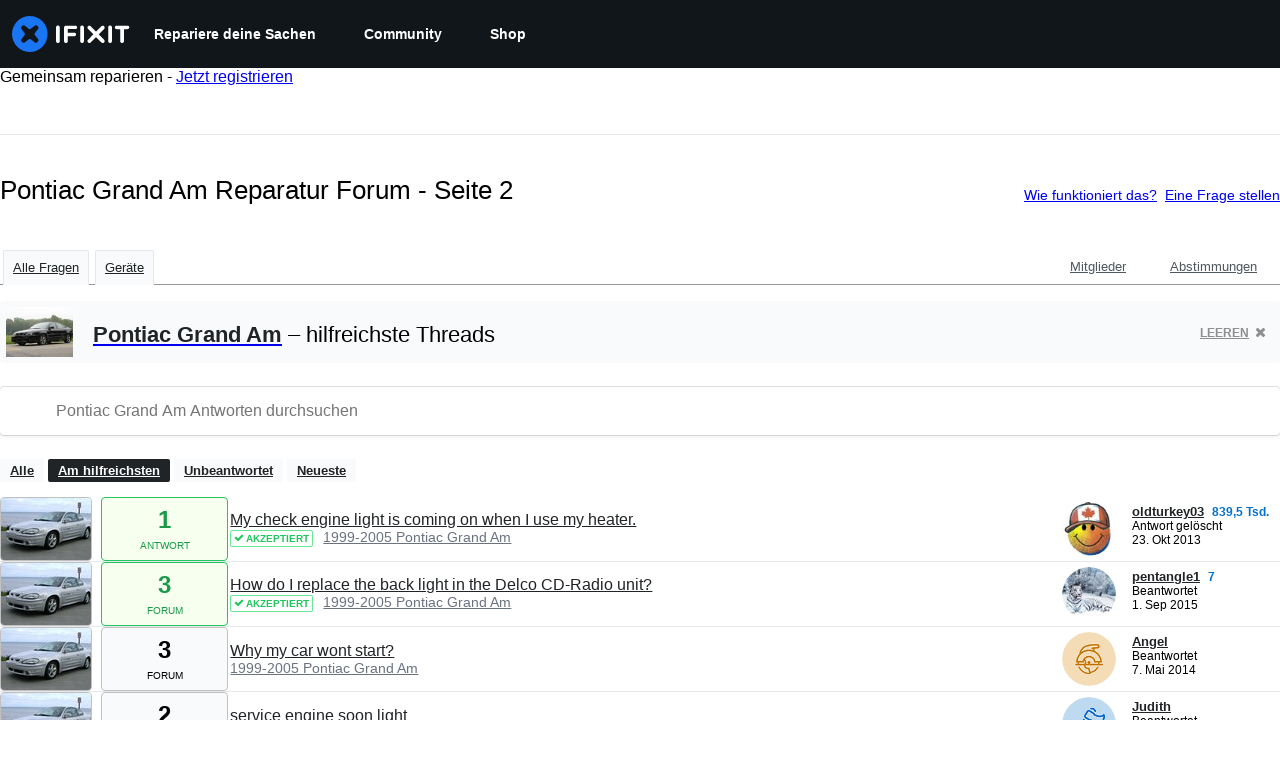

--- FILE ---
content_type: text/html; charset=utf-8
request_url: https://de.ifixit.com/Antworten/Device/Pontiac_Grand_Am/2
body_size: 23486
content:
<!DOCTYPE html>
<!--[if IE 8 ]>   <html class="lt-ie10 lt-ie9 ie8" lang="de" xmlns:fb="http://ogp.me/ns/fb#"><![endif]-->
<!--[if IE 9 ]>   <html class="lt-ie10 ie9" lang="de" xmlns:fb="http://ogp.me/ns/fb#"><![endif]-->
<!--[if (gte IE 10)|!(IE)]><!--><html dir="ltr" lang="de" xmlns:fb="http://ogp.me/ns/fb#"><!--<![endif]-->

   <head>
      
   <link rel="preconnect" href="https://assets.cdn.ifixit.com" crossorigin>
   <link rel="preconnect" href="https://guide-images.cdn.ifixit.com" crossorigin>
   <link rel="preconnect" href="https://cdn.shopify.com" crossorigin>

   <link rel="preload"
      href="https://assets.cdn.ifixit.com/Assets/translations/de-translations.js?13544"
      as="script"
      fetchpriority="high"
         >
   <link rel="preload"
      href="https://assets.cdn.ifixit.com/Assets/scripts/runtime.js.6d60c024ba5ff3b2d248.js"
      as="script"
      fetchpriority="high"
         >

      
      <script>
   window.dataLayer = window.dataLayer || [];
   function gtag(){dataLayer.push(arguments);}
   gtag('set', 'isEmployee', false);
   (function() {
      function hasPiwikConsent() {
         try {
            var fromPiwik = null
            document.cookie.split(';').forEach(function(cookie) {
               var parts = cookie.split('=');
               if (parts[0].trim() === 'ppms_privacy_6bf6bc54-82ca-4321-8620-b12d5c9b57b6') {
                  var cookieObject = JSON.parse(decodeURIComponent(parts[1]));
                  if (cookieObject && cookieObject.consents) {
                     fromPiwik = Object.values(cookieObject.consents).every(function(consent) {
                        return consent.status == 1;
                     });
                  }
               }
            });
         } catch (e) {
            console.error("Error parsing piwik cookie", e);
            return null;
         }
         return fromPiwik;
      }
      var needsConsent = false;
      var hasConsent = hasPiwikConsent();
      var cookiesOk = hasConsent !== null ? hasConsent : !needsConsent;
      var consent = cookiesOk ? 'granted' : 'denied';
      console.log("GTAG Consent", consent);
      gtag('consent', 'default', {
         'ad_storage': consent,
         'ad_user_data': consent,
         'ad_personalization': consent,
         'analytics_storage': consent,
      });
      gtag('event', 'consent_default', { consentValue: consent });
   })()
</script>
<!-- Google Tag Manager -->
<script>(function(w,d,s,l,i){w[l]=w[l]||[];w[l].push({'gtm.start':
new Date().getTime(),event:'gtm.js'});var f=d.getElementsByTagName(s)[0],
j=d.createElement(s),dl=l!='dataLayer'?'&l='+l:'';j.async=true;j.src=
'https://www.googletagmanager.com/gtm.js?id='+i+dl;f.parentNode.insertBefore(j,f);
})(window,document,'script','dataLayer','GTM-59NVBFN');</script>
<!-- End Google Tag Manager -->      <!-- ActiveCampaign Tracking Code -->
<script>
   (function(e,t,o,n,p,r,i){e.visitorGlobalObjectAlias=n;e[e.visitorGlobalObjectAlias]=e[e.visitorGlobalObjectAlias]||function(){(e[e.visitorGlobalObjectAlias].q=e[e.visitorGlobalObjectAlias].q||[]).push(arguments)};e[e.visitorGlobalObjectAlias].l=(new Date).getTime();r=t.createElement("script");r.src=o;r.async=true;i=t.getElementsByTagName("script")[0];i.parentNode.insertBefore(r,i)})(window,document,"https://diffuser-cdn.app-us1.com/diffuser/diffuser.js","vgo");
   vgo('setAccount', 1000565048);

   vgo('setTrackByDefault', false);

   function hasPiwikConsent() {
      try {
         var fromPiwik = null;
         document.cookie.split(';').forEach(function(cookie) {
            var parts = cookie.split('=');
            if (parts[0].trim() === 'ppms_privacy_6bf6bc54-82ca-4321-8620-b12d5c9b57b6') {
            var cookieObject = JSON.parse(decodeURIComponent(parts[1]));
            if (cookieObject && cookieObject.consents) {
               fromPiwik = Object.values(cookieObject.consents).every(function(consent) {
                  return consent.status == 1;
               });
            }
            }
         });
         return fromPiwik;
      } catch (e) {
         console.error("Error parsing piwik cookie", e);
         return null;
      }
   }

   // Check if consent is needed based on region
   var needsConsent = false;
   var hasConsent = hasPiwikConsent();
   var cookiesOk = hasConsent !== null ? hasConsent : !needsConsent;

   if (cookiesOk) {
      vgo('process', 'allowTracking');
      vgo('setEmail', '');
   }

    vgo('process');
</script>
<!-- End ActiveCampaign Tracking Code -->
      <title>Pontiac Grand Am Reparatur Forum - Seite 2 - iFixit</title>

      <meta http-equiv="Content-Type" content="text/html;charset=utf-8" />
      <meta name="viewport" content="width=device-width, initial-scale=1">
      <meta name="description" content="Pontiac Grand Am Fragen - My check engine light is coming on when I use my heater. - How do I replace the back light in the Delco CD-Radio unit? - Why my car wont start? - service engine soon light - I smell gas in the car - When I accelerate the car starts to sputter &amp; act like its about todie -..." />
      <meta name="title" content="Pontiac Grand Am Reparatur Forum - Seite 2 - iFixit" />
      <meta name="keywords" content="answers, hardware, repair, questions, ask" />

         <meta name="robots" content="noindex, follow, nosnippet, noarchive, noimageindex" />

      
            
            
            
            <meta name="verify-v1" content="jw37yaG9O4vmztqkH8xsZEeQtGHqzC3GZXfwk5xUCeM=" />

            
               <meta name="viewport" content="width=device-width, initial-scale=1.0, minimum-scale=1"/>
      
               <link rel="stylesheet" type="text/css" media="print" href="https://assets.cdn.ifixit.com/Assets/Admin/ifixit/Shared-print-4vKZnU54L24ZnG6tuvAwTw.css" />
      
      
            
                  <link rel="alternate" type="application/rss+xml" title="iFixit - Answers With Device &amp;quot;Pontiac Grand Am&amp;quot;" href="/Antworten/Device/Pontiac_Grand_Am/2?rss=yes" />
      
            
      
               <script>
   var deferCss = {
      hidden: true,
      timeout: null,
      unhide: function() {
         if (deferCss.hidden) {
            var hider = document.getElementById('cssHide');
            hider && hider.parentElement.removeChild(hider);

            var criticalCss = document.getElementById('criticalCss');
            criticalCss && criticalCss.parentElement.removeChild(criticalCss);

            deferCss.hidden = false;
         }
      },
      applyAllCss: function() {
         if (!deferCss.hidden) {
            return;
         }
         clearTimeout(deferCss.timeout);
         var links = document.querySelectorAll('.cssReady, .cssPreload');
         var link;
         for (var i = 0; i < links.length; ++i) {
            link = links[i];
                        link.onload = null;
            link.rel = 'stylesheet';
         }
         deferCss.unhide();
      },
      cssLoaded: function(link, success) {
         link.className = success ? "cssReady" : "cssFailed";
         if (!success) {
            console.error(link.href + " failed to load");
         }
         var stillWaiting = document.querySelector('.cssPreload');
         if (!stillWaiting) {
            deferCss.applyCssWhenDomLoaded();
         }
      },
      applyCssWhenDomLoaded: function() {
         // Loading hasn't finished yet
         if (document.readyState === 'loading') {
            document.addEventListener('DOMContentLoaded', function() { deferCss.applyAllCss(); });
         } else {
            // `DOMContentLoaded` has already fired
            deferCss.applyAllCss();
         }
      },
      setTimeout: function(timeout) {
         deferCss.timeout = setTimeout(function() {
            console.warn("Deferred CSS took too long to load. Displaying anyway...");
            deferCss.applyCssWhenDomLoaded();
         }, timeout);
      }
   };
                  deferCss.setTimeout(7000);
         </script>
   <style id="cssHide">
      .hide-until-css-loaded {
         display: none !important;
      }
   </style>
<script>
   /*! loadCSS. [c]2017 Filament Group, Inc. MIT License */
/* This file is meant as a standalone workflow for
- testing support for link[rel=preload]
- enabling async CSS loading in browsers that do not support rel=preload
- applying rel preload css once loaded, whether supported or not.
*/
(function( w ){
	"use strict";
	// rel=preload support test
	if( !w.loadCSS ){
		w.loadCSS = function(){};
	}
	// define on the loadCSS obj
	var rp = loadCSS.relpreload = {};
	// rel=preload feature support test
	// runs once and returns a function for compat purposes
	rp.support = (function(){
		var ret;
		try {
			ret = w.document.createElement( "link" ).relList.supports( "preload" );
		} catch (e) {
			ret = false;
		}
		return function(){
			return ret;
		};
	})();

	// if preload isn't supported, get an asynchronous load by using a non-matching media attribute
	// then change that media back to its intended value on load
	rp.bindMediaToggle = function( link ){
		// remember existing media attr for ultimate state, or default to 'all'
		var finalMedia = link.media || "all";

		function enableStylesheet(){
			// unbind listeners
			if( link.addEventListener ){
				link.removeEventListener( "load", enableStylesheet );
				link.removeEventListener( "error", enableStylesheet );
			} else if( link.attachEvent ){
				link.detachEvent( "onload", enableStylesheet );
				link.detachEvent( "onerror", enableStylesheet );
			}
			link.setAttribute( "onload", null ); 
			link.media = finalMedia;
		}

		// bind load handlers to enable media
		if( link.addEventListener ){
			link.addEventListener( "load", enableStylesheet );
		} else if( link.attachEvent ){
			link.attachEvent( "onload", enableStylesheet );
		}

		// Set rel and non-applicable media type to start an async request
		// note: timeout allows this to happen async to let rendering continue in IE
		setTimeout(function(){
			link.rel = "stylesheet";
			link.media = "only x";
		});
		// also enable media after 7 seconds,
		// which will catch very old browsers (android 2.x, old firefox) that don't support onload on link
		setTimeout( function() {
			link.onload && link.onload();
			enableStylesheet();
		}, 7000 );
	};

	// loop through link elements in DOM
	rp.poly = function(){
		// double check this to prevent external calls from running
		if( rp.support() ){
			return;
		}
		var links = w.document.getElementsByTagName( "link" );
		for( var i = 0; i < links.length; i++ ){
			var link = links[ i ];
			// qualify links to those with rel=preload and as=style attrs
			if( link.rel === "preload" && link.getAttribute( "as" ) === "style" && !link.getAttribute( "data-loadcss" ) ){
				// prevent rerunning on link
				link.setAttribute( "data-loadcss", true );
				// bind listeners to toggle media back
				rp.bindMediaToggle( link );
			}
		}
	};

	// if unsupported, run the polyfill
	if( !rp.support() ){
		// run once at least
		rp.poly();

		// rerun poly on an interval until onload
		var run = w.setInterval( rp.poly, 500 );
		if( w.addEventListener ){
			w.addEventListener( "load", function(){
				rp.poly();
				w.clearInterval( run );
			} );
		} else if( w.attachEvent ){
			w.attachEvent( "onload", function(){
				rp.poly();
				w.clearInterval( run );
			} );
		}
	}


	// commonjs
	if( typeof exports !== "undefined" ){
		exports.loadCSS = loadCSS;
	}
	else {
		w.loadCSS = loadCSS;
	}
}( typeof global !== "undefined" ? global : this ) );
</script>

      
      
   <noscript>
      
   </noscript>
         <link type="text/css" href="https://assets.cdn.ifixit.com/Assets/Guide/ifixit/guide-all-NPIAn_MrfEuGy9PkRAtm4A.css"
               rel="preload" as="style" onload="deferCss.cssLoaded(this, true)"
         onerror="this.onerror = this.onload = null; deferCss.cssLoaded(this, false);"
         class="cssPreload"
         />
   <link type="text/css" href="https://assets.cdn.ifixit.com/Assets/Admin/ifixit/font-awesome-1EMSA-1xNu6QLgjlbNFTNQ.css"
               rel="preload" as="style" onload="deferCss.cssLoaded(this, true)"
         onerror="this.onerror = this.onload = null; deferCss.cssLoaded(this, false);"
         class="cssPreload"
         />
   <link type="text/css" href="https://assets.cdn.ifixit.com/Assets/Guide/ifixit/module-all-EBwgMqI05crfGYEoIBZm1g.css"
               rel="preload" as="style" onload="deferCss.cssLoaded(this, true)"
         onerror="this.onerror = this.onload = null; deferCss.cssLoaded(this, false);"
         class="cssPreload"
         />
   <link type="text/css" href="https://assets.cdn.ifixit.com/Assets/Guide/ifixit/core-MOKrpbqISKNncJN1jmwygQ.css"
               rel="preload" as="style" onload="deferCss.cssLoaded(this, true)"
         onerror="this.onerror = this.onload = null; deferCss.cssLoaded(this, false);"
         class="cssPreload"
         />
   <link type="text/css" href="https://assets.cdn.ifixit.com/Assets/Admin/ifixit/tailwind-cli-2eXBNsPxggB5-nbH9Bkj7A.css"
               rel="preload" as="style" onload="deferCss.cssLoaded(this, true)"
         onerror="this.onerror = this.onload = null; deferCss.cssLoaded(this, false);"
         class="cssPreload"
         />
   <link type="text/css" href="https://assets.cdn.ifixit.com/Assets/Admin/ifixit/header_footer_old-t1NG_wZjmIspihJgi6ZkWg.css"
               rel="preload" as="style" onload="deferCss.cssLoaded(this, true)"
         onerror="this.onerror = this.onload = null; deferCss.cssLoaded(this, false);"
         class="cssPreload"
         />
   <link type="text/css" href="https://assets.cdn.ifixit.com/Assets/Admin/ifixit/Shared-i18n_formatting-DU8KwhEfZiWffZmgLzYBgg.css"
               rel="preload" as="style" onload="deferCss.cssLoaded(this, true)"
         onerror="this.onerror = this.onload = null; deferCss.cssLoaded(this, false);"
         class="cssPreload"
         />
   <link type="text/css" href="https://assets.cdn.ifixit.com/Assets/Guide/ifixit/Answers-index-7ohAxayPJgx2ohKqSJXVBQ.css"
               rel="preload" as="style" onload="deferCss.cssLoaded(this, true)"
         onerror="this.onerror = this.onload = null; deferCss.cssLoaded(this, false);"
         class="cssPreload"
         />
   <link type="text/css" href="https://assets.cdn.ifixit.com/Assets/Guide/ifixit/Answers-header-_ziyMEqUvSgoHBakZN9xzQ.css"
               rel="preload" as="style" onload="deferCss.cssLoaded(this, true)"
         onerror="this.onerror = this.onload = null; deferCss.cssLoaded(this, false);"
         class="cssPreload"
         />
   <link type="text/css" href="https://assets.cdn.ifixit.com/Assets/Guide/ifixit/Answers-common-3Y0wmuz6JULohFyAKqRgJw.css"
               rel="preload" as="style" onload="deferCss.cssLoaded(this, true)"
         onerror="this.onerror = this.onload = null; deferCss.cssLoaded(this, false);"
         class="cssPreload"
         />
   <link type="text/css" href="https://assets.cdn.ifixit.com/Assets/Guide/ifixit/search-3_FKHgiyFIkR78m7fIjtGg.css"
               rel="preload" as="style" onload="deferCss.cssLoaded(this, true)"
         onerror="this.onerror = this.onload = null; deferCss.cssLoaded(this, false);"
         class="cssPreload"
         />

   <noscript>
         <link type="text/css" href="https://assets.cdn.ifixit.com/Assets/Guide/ifixit/guide-all-NPIAn_MrfEuGy9PkRAtm4A.css"
               rel="stylesheet"
         />
   <link type="text/css" href="https://assets.cdn.ifixit.com/Assets/Admin/ifixit/font-awesome-1EMSA-1xNu6QLgjlbNFTNQ.css"
               rel="stylesheet"
         />
   <link type="text/css" href="https://assets.cdn.ifixit.com/Assets/Guide/ifixit/module-all-EBwgMqI05crfGYEoIBZm1g.css"
               rel="stylesheet"
         />
   <link type="text/css" href="https://assets.cdn.ifixit.com/Assets/Guide/ifixit/core-MOKrpbqISKNncJN1jmwygQ.css"
               rel="stylesheet"
         />
   <link type="text/css" href="https://assets.cdn.ifixit.com/Assets/Admin/ifixit/tailwind-cli-2eXBNsPxggB5-nbH9Bkj7A.css"
               rel="stylesheet"
         />
   <link type="text/css" href="https://assets.cdn.ifixit.com/Assets/Admin/ifixit/header_footer_old-t1NG_wZjmIspihJgi6ZkWg.css"
               rel="stylesheet"
         />
   <link type="text/css" href="https://assets.cdn.ifixit.com/Assets/Admin/ifixit/Shared-i18n_formatting-DU8KwhEfZiWffZmgLzYBgg.css"
               rel="stylesheet"
         />
   <link type="text/css" href="https://assets.cdn.ifixit.com/Assets/Guide/ifixit/Answers-index-7ohAxayPJgx2ohKqSJXVBQ.css"
               rel="stylesheet"
         />
   <link type="text/css" href="https://assets.cdn.ifixit.com/Assets/Guide/ifixit/Answers-header-_ziyMEqUvSgoHBakZN9xzQ.css"
               rel="stylesheet"
         />
   <link type="text/css" href="https://assets.cdn.ifixit.com/Assets/Guide/ifixit/Answers-common-3Y0wmuz6JULohFyAKqRgJw.css"
               rel="stylesheet"
         />
   <link type="text/css" href="https://assets.cdn.ifixit.com/Assets/Guide/ifixit/search-3_FKHgiyFIkR78m7fIjtGg.css"
               rel="stylesheet"
         />

   </noscript>

      <script>
   </script>


      

            
               
   
   <!-- Google tag (gtag.js) -->
   <script async src="https://www.googletagmanager.com/gtag/js?id=G-5ZXNWJ73GK"></script>
   <script>
      window.dataLayer = window.dataLayer || [];
      function gtag(){dataLayer.push(arguments);}
      gtag('js', new Date());

            const ga4Params = {};
      const userProperties = {"preferred_store":"ifixit-us","preferred_store_locale":"en-us","preferred_language":"DE","on_mobile_app":"false","customer_type":"regular"};
               gtag('config', 'G-5ZXNWJ73GK', ga4Params);
            gtag('set', 'user_properties', userProperties);
   </script>
   <!-- End Google tag (gtag.js) -->
         
      <script type="text/javascript">
         window.fbq=window.fbq||function(){};
      </script>                     <link rel="apple-touch-icon" sizes="57x57" href="https://assets.cdn.ifixit.com/static/icons/ifixit/apple-touch-icon-57x57.png">
<link rel="apple-touch-icon" sizes="60x60" href="https://assets.cdn.ifixit.com/static/icons/ifixit/apple-touch-icon-60x60.png">
<link rel="apple-touch-icon" sizes="72x72" href="https://assets.cdn.ifixit.com/static/icons/ifixit/apple-touch-icon-72x72.png">
<link rel="apple-touch-icon" sizes="76x76" href="https://assets.cdn.ifixit.com/static/icons/ifixit/apple-touch-icon-76x76.png">
<link rel="apple-touch-icon" sizes="114x114" href="https://assets.cdn.ifixit.com/static/icons/ifixit/apple-touch-icon-114x114.png">
<link rel="apple-touch-icon" sizes="120x120" href="https://assets.cdn.ifixit.com/static/icons/ifixit/apple-touch-icon-120x120.png">
<link rel="apple-touch-icon" sizes="144x144" href="https://assets.cdn.ifixit.com/static/icons/ifixit/apple-touch-icon-144x144.png">
<link rel="apple-touch-icon" sizes="152x152" href="https://assets.cdn.ifixit.com/static/icons/ifixit/apple-touch-icon-152x152.png">
<link rel="apple-touch-icon" sizes="180x180" href="https://assets.cdn.ifixit.com/static/icons/ifixit/apple-touch-icon-180x180.png">
<link rel="icon" type="image/png" href="https://assets.cdn.ifixit.com/static/icons/ifixit/favicon-32x32.png" sizes="32x32">
<link rel="icon" type="image/png" href="https://assets.cdn.ifixit.com/static/icons/ifixit/android-chrome-192x192.png" sizes="192x192">
<link rel="icon" type="image/png" href="https://assets.cdn.ifixit.com/static/icons/ifixit/favicon-96x96.png" sizes="96x96">
<link rel="icon" type="image/png" href="https://assets.cdn.ifixit.com/static/icons/ifixit/favicon-16x16.png" sizes="16x16">
<link rel="manifest" href="https://assets.cdn.ifixit.com/static/icons/ifixit/manifest.json">
<link rel="mask-icon" href="https://assets.cdn.ifixit.com/static/icons/ifixit/safari-pinned-tab.svg" color="#5bbad5">
<meta name="apple-mobile-web-app-title" content="ifixit">
<meta name="application-name" content="ifixit">
<meta name="msapplication-TileColor" content="#ffffff">
<meta name="msapplication-TileImage" content="https://assets.cdn.ifixit.com/static/icons/ifixit/mstile-144x144.png">
<meta name="theme-color" content="#ffffff">
   
      <script defer type="text/javascript" src="https://assets.cdn.ifixit.com/Assets/scripts/runtime.js.6d60c024ba5ff3b2d248.js"></script>
<script nomodule src="/v3/polyfill.min.js?flags=gated&amp;features=Array.prototype.flat,Array.prototype.flatMap,default,es2022,fetch,IntersectionObserver,Intl.RelativeTimeFormat,Intl.RelativeTimeFormat.~locale.en,NodeList.prototype.forEach,Number.isInteger,Object.entries,Object.fromEntries,Promise.prototype.finally,queueMicrotask,ResizeObserver,String.prototype.matchAll,WeakMap,WeakSet"></script>

   <script defer type="text/javascript" src="https://assets.cdn.ifixit.com/Assets/translations/de-translations.js?13544"></script>


   <script defer type="text/javascript" src="https://assets.cdn.ifixit.com/Assets/scripts/7038.e1f1ee31f454943e7fbb.js"></script>
   <script defer type="text/javascript" src="https://assets.cdn.ifixit.com/Assets/scripts/3614.97314bf054023b5e492c.js"></script>
   <script defer type="text/javascript" src="https://assets.cdn.ifixit.com/Assets/scripts/7525.2d35fb57d2ad9766b730.js"></script>
   <script defer type="text/javascript" src="https://assets.cdn.ifixit.com/Assets/scripts/6387.6cff7489fc90db9aee8e.js"></script>
   <script defer type="text/javascript" src="https://assets.cdn.ifixit.com/Assets/scripts/9459.b229835fcd01758cb457.js"></script>
   <script defer type="text/javascript" src="https://assets.cdn.ifixit.com/Assets/scripts/9089.311b25f7455e2c714301.js"></script>
   <script defer type="text/javascript" src="https://assets.cdn.ifixit.com/Assets/scripts/5435.865d8e60d23c24c120d9.js"></script>
   <script defer type="text/javascript" src="https://assets.cdn.ifixit.com/Assets/scripts/6242.7373111477f3f9ba37d9.js"></script>
   <script defer type="text/javascript" src="https://assets.cdn.ifixit.com/Assets/scripts/7319.70fe4f766df91b0b0ba2.js"></script>
   <script defer type="text/javascript" src="https://assets.cdn.ifixit.com/Assets/scripts/9265.fb36ad86c91f7d3ce659.js"></script>
   <script defer type="text/javascript" src="https://assets.cdn.ifixit.com/Assets/scripts/8668.99bc1a8b0f4fc3818222.js"></script>
   <script defer type="text/javascript" src="https://assets.cdn.ifixit.com/Assets/scripts/5055.75c43ead0cc3f447c0ee.js"></script>
   <script defer type="text/javascript" src="https://assets.cdn.ifixit.com/Assets/scripts/319.be0cd741dbee45ad8d19.js"></script>
   <script defer type="text/javascript" src="https://assets.cdn.ifixit.com/Assets/scripts/5733.2705ecb1a47b76158bcd.js"></script>
   <script defer type="text/javascript" src="https://assets.cdn.ifixit.com/Assets/scripts/5036.8b13dd2eee81499a1e69.js"></script>
   <script defer type="text/javascript" src="https://assets.cdn.ifixit.com/Assets/scripts/6332.bd37d0f0c66effc4d60f.js"></script>
   <script defer type="text/javascript" src="https://assets.cdn.ifixit.com/Assets/scripts/8892.00c36de29b7b8d991c93.js"></script>
   <script defer type="text/javascript" src="https://assets.cdn.ifixit.com/Assets/scripts/3118.6022350b7fb37896a980.js"></script>
   <script defer type="text/javascript" src="https://assets.cdn.ifixit.com/Assets/scripts/4686.75cdae79260b2645a06b.js"></script>
   <script defer type="text/javascript" src="https://assets.cdn.ifixit.com/Assets/scripts/7287.a596b91c0d083dd49ff0.js"></script>
   <script defer type="text/javascript" src="https://assets.cdn.ifixit.com/Assets/scripts/1265.9eb71f8db61b75f62218.js"></script>
   <script defer type="text/javascript" src="https://assets.cdn.ifixit.com/Assets/scripts/5543.b63fbb37967573a8e7cc.js"></script>
   <script defer type="text/javascript" src="https://assets.cdn.ifixit.com/Assets/scripts/6600.8ad359b351fd286d1c34.js"></script>
   <script defer type="text/javascript" src="https://assets.cdn.ifixit.com/Assets/scripts/3649.14b688d2254ddcd8c81b.js"></script>
   <script defer type="text/javascript" src="https://assets.cdn.ifixit.com/Assets/scripts/3682.48fccd8a262ad615ea58.js"></script>
   <script defer type="text/javascript" src="https://assets.cdn.ifixit.com/Assets/scripts/9826.8037cb0580654bd69864.js"></script>
   <script defer type="text/javascript" src="https://assets.cdn.ifixit.com/Assets/scripts/5793.934524e0769b50a2774a.js"></script>
   <script defer type="text/javascript" src="https://assets.cdn.ifixit.com/Assets/scripts/6951.59ce6ff49edaf1f7ae2c.js"></script>
   <script defer type="text/javascript" src="https://assets.cdn.ifixit.com/Assets/scripts/9134.02579a2a15a16a77901a.js"></script>
   <script defer type="text/javascript" src="https://assets.cdn.ifixit.com/Assets/scripts/3776.470d84fb4aafad006a8f.js"></script>
   <script defer type="text/javascript" src="https://assets.cdn.ifixit.com/Assets/scripts/2141.8c68a10d2ad78e1d4a3b.js"></script>
   <script defer type="text/javascript" src="https://assets.cdn.ifixit.com/Assets/scripts/619.f1cf4bdb7299e6ddef09.js"></script>
   <script defer type="text/javascript" src="https://assets.cdn.ifixit.com/Assets/scripts/1093.dc7bed159a850aa579e3.js"></script>
   <script defer type="text/javascript" src="https://assets.cdn.ifixit.com/Assets/scripts/4401.679eff0eca513c337d97.js"></script>
   <script defer type="text/javascript" src="https://assets.cdn.ifixit.com/Assets/scripts/9210.592c0ddcbe89c98a117d.js"></script>
   <script defer type="text/javascript" src="https://assets.cdn.ifixit.com/Assets/scripts/139.f6fa539f5d5016804102.js"></script>
   <script defer type="text/javascript" src="https://assets.cdn.ifixit.com/Assets/scripts/9057.0135deec1161c184eebb.js"></script>
   <script defer type="text/javascript" src="https://assets.cdn.ifixit.com/Assets/scripts/1325.765f591c3a4ac74c993b.js"></script>
   <script defer type="text/javascript" src="https://assets.cdn.ifixit.com/Assets/scripts/663.88e70e09f1b2c3a0786c.js"></script>
   <script defer type="text/javascript" src="https://assets.cdn.ifixit.com/Assets/scripts/7352.ad7e1484aec0e1932781.js"></script>
   <script defer type="text/javascript" src="https://assets.cdn.ifixit.com/Assets/scripts/guidepage.js.d3a11c11a8da52a00b36.js"></script>
   <script defer type="text/javascript" src="https://assets.cdn.ifixit.com/Assets/scripts/ribbon-banner.js.9d12142cfda109ddfe1f.js"></script>
   <script defer type="text/javascript" src="https://assets.cdn.ifixit.com/Assets/scripts/consent-banner.js.26a31833c4d7159664ba.js"></script>
   <script defer type="text/javascript" src="https://assets.cdn.ifixit.com/Assets/scripts/error-capture.js.b75b6dab1f10ea4da278.js"></script>
   <script defer type="text/javascript" src="https://assets.cdn.ifixit.com/Assets/scripts/answers-navbar.js.a29b8256ace30ebe7414.js"></script>
   <script defer type="text/javascript" src="https://assets.cdn.ifixit.com/Assets/scripts/answers-pagination.js.cb095bab76436ed57c06.js"></script>
   <script defer type="text/javascript" src="https://assets.cdn.ifixit.com/Assets/scripts/answers-index.js.72debc98c834e2950dc2.js"></script>


      
            <style id="criticalCss">
               </style>
   </head>

   <body  class="de responsive fullWidth"          itemscope itemtype="http://schema.org/CollectionPage"          data-reactroot>

      <!-- https://accessibility.oit.ncsu.edu/it-accessibility-at-nc-state/developers/accessibility-handbook/mouse-and-keyboard-events/skip-to-main-content/ -->

<style>
    .skip-to-content {
    left: -999px;
    position: absolute;
    top: auto;
    width: 1px;
    height: 1px;
    overflow: hidden;
    z-index: -999;

    .skip-to-content:focus,
    .skip-to-content:active {
        color: white;
        background-color: black;
        left: 0;
        top: 0;
        width: auto;
        height: auto;
        overflow: auto;
        padding: 5px;
        margin: 5px;
        text-align: center;
        font-size: 36px;
        z-index: 999;
    }
    }
</style>

<a href="#content" class="skip-to-content hide-until-css-loaded">
    Zum Hauptinhalt wechseln</a>

                           <div id="notifications" style="display:none;">
   <div class="close"><i class="fa fa-times " ></i></div>
   </div>
               
      <!-- Google Tag Manager (noscript) -->
<noscript><iframe src="https://www.googletagmanager.com/ns.html?id=GTM-59NVBFN"
height="0" width="0" style="display:none;visibility:hidden"></iframe></noscript>
<!-- End Google Tag Manager (noscript) -->               <!-- Piwik Pro Script -->
<script type="text/javascript">
window.piwikSiteId = '6bf6bc54-82ca-4321-8620-b12d5c9b57b6';
(function(window, document, dataLayerName, id) {
window[dataLayerName]=window[dataLayerName]||[],window[dataLayerName].push({start:(new Date).getTime(),event:"stg.start"});var scripts=document.getElementsByTagName('script')[0],tags=document.createElement('script');
function stgCreateCookie(a,b,c){var d="";if(c){var e=new Date;e.setTime(e.getTime()+24*c*60*60*1e3),d="; expires="+e.toUTCString();f="; SameSite=Strict"}document.cookie=a+"="+b+d+f+"; path=/"}
var isStgDebug=(window.location.href.match("stg_debug")||document.cookie.match("stg_debug"))&&!window.location.href.match("stg_disable_debug");stgCreateCookie("stg_debug",isStgDebug?1:"",isStgDebug?14:-1);
var qP=[];dataLayerName!=="dataLayer"&&qP.push("data_layer_name="+dataLayerName),isStgDebug&&qP.push("stg_debug");var qPString=qP.length>0?("?"+qP.join("&")):"";
tags.async=!0,tags.src='https://ifixit.containers.piwik.pro/'+id+".js"+qPString,scripts.parentNode.insertBefore(tags,scripts);
!function(a,n,i){a[n]=a[n]||{};for(var c=0;c<i.length;c++)!function(i){a[n][i]=a[n][i]||{},a[n][i].api=a[n][i].api||function(){var a=[].slice.call(arguments,0);"string"==typeof a[0]&&window[dataLayerName].push({event:n+"."+i+":"+a[0],parameters:[].slice.call(arguments,1)})}}(i[c])}(window,"ppms",["tm","cm"]);
})(window, document, 'pproDataLayer', '6bf6bc54-82ca-4321-8620-b12d5c9b57b6');
var _paq = window._paq = window._paq || [];
_paq.push(['setCustomDimensionValue', 1, 'ifixit-us']);
_paq.push(['setCustomDimensionValue', 2, 'DE']);
_paq.push(['setCustomDimensionValue', 22, 'en-us']);
if('' !== '') {
   const privilege = ''.replace('&amp;', '&');
   _paq.push(['setCustomDimensionValue', 3, privilege]);
}
</script>
<!-- End Piwik Pro Script -->            <link rel='preconnect dns-prefetch' href='https://api.config-security.com/' crossorigin />
<link rel='preconnect dns-prefetch' href='https://conf.config-security.com/' crossorigin />
<script>
/* >> TriplePixel :: start*/
window.TriplePixelData={TripleName:"ifixit-us.myshopify.com",ver:"2.17",plat:"SHOPIFY",isHeadless:true},function(W,H,A,L,E,_,B,N){function O(U,T,P,H,R){void 0===R&&(R=!1),H=new XMLHttpRequest,P?(H.open("POST",U,!0),H.setRequestHeader("Content-Type","text/plain")):H.open("GET",U,!0),H.send(JSON.stringify(P||{})),H.onreadystatechange=function(){4===H.readyState&&200===H.status?(R=H.responseText,U.includes("/first")?eval(R):P||(N[B]=R)):(299<H.status||H.status<200)&&T&&!R&&(R=!0,O(U,T-1,P))}}if(N=window,!N[H+"sn"]){N[H+"sn"]=1,L=function(){return Date.now().toString(36)+"_"+Math.random().toString(36)};try{A.setItem(H,1+(0|A.getItem(H)||0)),(E=JSON.parse(A.getItem(H+"U")||"[]")).push({u:location.href,r:document.referrer,t:Date.now(),id:L()}),A.setItem(H+"U",JSON.stringify(E))}catch(e){}var i,m,p;A.getItem('"!nC`')||(_=A,A=N,A[H]||(E=A[H]=function(t,e,a){return void 0===a&&(a=[]),"State"==t?E.s:(W=L(),(E._q=E._q||[]).push([W,t,e].concat(a)),W)},E.s="Installed",E._q=[],E.ch=W,B="configSecurityConfModel",N[B]=1,O("https://conf.config-security.com/model",5),i=L(),m=A[atob("c2NyZWVu")],_.setItem("di_pmt_wt",i),p={id:i,action:"profile",avatar:_.getItem("auth-security_rand_salt_"),time:m[atob("d2lkdGg=")]+":"+m[atob("aGVpZ2h0")],host:A.TriplePixelData.TripleName,plat:A.TriplePixelData.plat,url:window.location.href.slice(0,500),ref:document.referrer,ver:A.TriplePixelData.ver},O("https://api.config-security.com/event",5,p),O("https://api.config-security.com/first?host=ifixit-us.myshopify.com&plat=SHOPIFY",5)))}}("","TriplePixel",localStorage);
/* << TriplePixel :: end*/
</script>
      
      <div id="background">
      <div class="react-component component-PopupModal"
      data-reactroot
   data-name="PopupModal"
   data-props="[]">
      </div>
      <div class="react-component component-Header"
      data-reactroot
   data-name="Header"
   data-props="{&quot;isOnCart&quot;:false,&quot;links&quot;:[{&quot;title&quot;:&quot;Repariere deine Sachen&quot;,&quot;url&quot;:&quot;\/Anleitung&quot;,&quot;sublinks&quot;:[{&quot;title&quot;:&quot;Reparaturanleitungen&quot;,&quot;description&quot;:&quot;Unsere Schritt-f\u00fcr-Schritt-Anleitungen zeigen dir, wie du fast alles reparieren kannst.&quot;,&quot;url&quot;:&quot;\/Anleitung&quot;},{&quot;title&quot;:&quot;Forum&quot;,&quot;description&quot;:&quot;Teile deine L\u00f6sungen mit anderen oder hole dir Rat, wenn du Hilfe brauchst.&quot;,&quot;url&quot;:&quot;\/Antworten&quot;},{&quot;title&quot;:&quot;Teardowns&quot;,&quot;description&quot;:&quot;Wirf einen Blick ins Innere der neuesten Gadgets.&quot;,&quot;url&quot;:&quot;\/Teardown&quot;},{&quot;title&quot;:&quot;FixBot&quot;,&quot;description&quot;:&quot;Der freundliche KI-Reparaturassistent.&quot;,&quot;url&quot;:&quot;https:\/\/www.ifixit.com\/go\/fixbot&quot;}]},{&quot;title&quot;:&quot;Community&quot;,&quot;url&quot;:&quot;\/Community&quot;,&quot;sublinks&quot;:[{&quot;title&quot;:&quot;Gleich teilnehmen&quot;,&quot;description&quot;:&quot;Bringe anderen bei, wie sie ihre Dinge wieder zum Laufen bringen.&quot;,&quot;url&quot;:&quot;\/Community&quot;},{&quot;title&quot;:&quot;Recht auf Reparatur&quot;,&quot;description&quot;:&quot;Erfahre mehr \u00fcber das Recht auf Reparatur und wie du dich daf\u00fcr einsetzen kannst.&quot;,&quot;url&quot;:&quot;\/Right-to-Repair&quot;},{&quot;title&quot;:&quot;Reparierbarkeit&quot;,&quot;description&quot;:&quot;Warum reparierbare Produkte Sinn machen.&quot;,&quot;url&quot;:&quot;\/repairability&quot;},{&quot;title&quot;:&quot;App&quot;,&quot;description&quot;:&quot;Das Reparaturgenie in deiner Hosentasche&quot;,&quot;url&quot;:&quot;https:\/\/www.ifixit.com\/go\/app&quot;}]},{&quot;title&quot;:&quot;Shop&quot;,&quot;url&quot;:&quot;https:\/\/www.ifixit.com\/Store&quot;,&quot;hasStoreDropdown&quot;:true,&quot;sublinks&quot;:[{&quot;title&quot;:&quot;Empfohlen&quot;,&quot;description&quot;:&quot;Hochwertige Ersatzteile und Werkzeuge, abgesichert durch unsere lebenslange Garantie.&quot;,&quot;url&quot;:&quot;https:\/\/www.ifixit.com\/Store&quot;},{&quot;title&quot;:&quot;Werkzeuge&quot;,&quot;description&quot;:&quot;St\u00f6bere durch unsere gro\u00dfe Auswahl an Pr\u00e4zisionswerkzeugen.&quot;,&quot;url&quot;:&quot;https:\/\/www.ifixit.com\/Tools&quot;},{&quot;title&quot;:&quot;Ersatzteile&quot;,&quot;description&quot;:&quot;Hol dir Ersatzteile, die durch unsere Qualit\u00e4tsgarantie abgesichert sind.&quot;,&quot;url&quot;:&quot;https:\/\/www.ifixit.com\/Parts&quot;},{&quot;title&quot;:&quot;iPhone-Akkus&quot;,&quot;description&quot;:&quot;Zuverl\u00e4ssige, getestete Akkus inklusive Garantie und Fix Kits, die keine W\u00fcnsche offenlassen.&quot;,&quot;url&quot;:&quot;https:\/\/www.ifixit.com\/Parts\/iPhone\/Batteries&quot;}]}],&quot;stores&quot;:[{&quot;name&quot;:&quot;United States&quot;,&quot;storeCode&quot;:&quot;us&quot;,&quot;localeCode&quot;:&quot;en-us&quot;,&quot;currency&quot;:&quot;USD&quot;,&quot;isDisplayStore&quot;:true},{&quot;name&quot;:&quot;Canada&quot;,&quot;storeCode&quot;:&quot;ca&quot;,&quot;localeCode&quot;:&quot;en-ca&quot;,&quot;currency&quot;:&quot;CAD&quot;,&quot;isDisplayStore&quot;:false},{&quot;name&quot;:&quot;Australia&quot;,&quot;storeCode&quot;:&quot;au&quot;,&quot;localeCode&quot;:&quot;en-au&quot;,&quot;currency&quot;:&quot;AUD&quot;,&quot;isDisplayStore&quot;:false},{&quot;name&quot;:&quot;United Kingdom&quot;,&quot;storeCode&quot;:&quot;uk&quot;,&quot;localeCode&quot;:&quot;en-gb&quot;,&quot;currency&quot;:&quot;GBP&quot;,&quot;isDisplayStore&quot;:false},{&quot;name&quot;:&quot;Europe&quot;,&quot;storeCode&quot;:&quot;eu&quot;,&quot;localeCode&quot;:&quot;en-eu&quot;,&quot;currency&quot;:&quot;EUR&quot;,&quot;isDisplayStore&quot;:false},{&quot;name&quot;:&quot;France&quot;,&quot;storeCode&quot;:&quot;fr&quot;,&quot;localeCode&quot;:&quot;fr-fr&quot;,&quot;currency&quot;:&quot;EUR&quot;,&quot;isDisplayStore&quot;:false},{&quot;name&quot;:&quot;Deutschland&quot;,&quot;storeCode&quot;:&quot;de&quot;,&quot;localeCode&quot;:&quot;de-de&quot;,&quot;currency&quot;:&quot;EUR&quot;,&quot;isDisplayStore&quot;:false},{&quot;name&quot;:&quot;Italia&quot;,&quot;storeCode&quot;:&quot;eu&quot;,&quot;localeCode&quot;:&quot;it-it&quot;,&quot;currency&quot;:&quot;EUR&quot;,&quot;isDisplayStore&quot;:false}],&quot;dropdowns&quot;:{&quot;languageDropdown&quot;:{&quot;languages&quot;:[{&quot;name&quot;:&quot;German&quot;,&quot;autoglottonym&quot;:&quot;Deutsch&quot;,&quot;currency&quot;:&quot;DEM&quot;,&quot;locale&quot;:&quot;de_DE&quot;,&quot;png16&quot;:&quot;https:\/\/upload.wikimedia.org\/wikipedia\/commons\/thumb\/b\/ba\/Flag_of_Germany.svg\/16px-Flag_of_Germany.svg.png&quot;,&quot;png32&quot;:&quot;https:\/\/upload.wikimedia.org\/wikipedia\/commons\/thumb\/b\/ba\/Flag_of_Germany.svg\/32px-Flag_of_Germany.svg.png&quot;,&quot;isSelected&quot;:true,&quot;isoCode&quot;:&quot;DE&quot;},{&quot;name&quot;:&quot;English&quot;,&quot;autoglottonym&quot;:&quot;English&quot;,&quot;currency&quot;:&quot;USD&quot;,&quot;locale&quot;:&quot;en_US&quot;,&quot;png16&quot;:&quot;https:\/\/upload.wikimedia.org\/wikipedia\/commons\/thumb\/a\/a4\/Flag_of_the_United_States.svg\/16px-Flag_of_the_United_States.svg.png&quot;,&quot;png32&quot;:&quot;https:\/\/upload.wikimedia.org\/wikipedia\/commons\/thumb\/a\/a4\/Flag_of_the_United_States.svg\/32px-Flag_of_the_United_States.svg.png&quot;,&quot;isoCode&quot;:&quot;EN&quot;,&quot;isSelected&quot;:false},{&quot;name&quot;:&quot;Spanish&quot;,&quot;autoglottonym&quot;:&quot;Espa\u00f1ol&quot;,&quot;currency&quot;:&quot;MXN&quot;,&quot;locale&quot;:&quot;es_MX&quot;,&quot;png16&quot;:&quot;https:\/\/upload.wikimedia.org\/wikipedia\/commons\/thumb\/f\/fc\/Flag_of_Mexico.svg\/16px-Flag_of_Mexico.svg.png&quot;,&quot;png32&quot;:&quot;https:\/\/upload.wikimedia.org\/wikipedia\/commons\/thumb\/f\/fc\/Flag_of_Mexico.svg\/32px-Flag_of_Mexico.svg.png&quot;,&quot;isoCode&quot;:&quot;ES&quot;,&quot;isSelected&quot;:false},{&quot;name&quot;:&quot;French&quot;,&quot;autoglottonym&quot;:&quot;Fran\u00e7ais&quot;,&quot;currency&quot;:&quot;EUR&quot;,&quot;locale&quot;:&quot;fr_FR&quot;,&quot;png16&quot;:&quot;https:\/\/upload.wikimedia.org\/wikipedia\/commons\/thumb\/c\/c3\/Flag_of_France.svg\/16px-Flag_of_France.svg.png&quot;,&quot;png32&quot;:&quot;https:\/\/upload.wikimedia.org\/wikipedia\/commons\/thumb\/c\/c3\/Flag_of_France.svg\/32px-Flag_of_France.svg.png&quot;,&quot;isoCode&quot;:&quot;FR&quot;,&quot;isSelected&quot;:false},{&quot;name&quot;:&quot;Italian&quot;,&quot;autoglottonym&quot;:&quot;Italiano&quot;,&quot;currency&quot;:&quot;EUR&quot;,&quot;locale&quot;:&quot;it_IT&quot;,&quot;png16&quot;:&quot;https:\/\/upload.wikimedia.org\/wikipedia\/commons\/thumb\/0\/03\/Flag_of_Italy.svg\/16px-Flag_of_Italy.svg.png&quot;,&quot;png32&quot;:&quot;https:\/\/upload.wikimedia.org\/wikipedia\/commons\/thumb\/0\/03\/Flag_of_Italy.svg\/32px-Flag_of_Italy.svg.png&quot;,&quot;isoCode&quot;:&quot;IT&quot;,&quot;isSelected&quot;:false},{&quot;name&quot;:&quot;Dutch&quot;,&quot;autoglottonym&quot;:&quot;Nederlands&quot;,&quot;currency&quot;:&quot;EUR&quot;,&quot;locale&quot;:&quot;nl_NL&quot;,&quot;png16&quot;:&quot;https:\/\/upload.wikimedia.org\/wikipedia\/commons\/thumb\/2\/20\/Flag_of_the_Netherlands.svg\/16px-Flag_of_the_Netherlands.svg.png&quot;,&quot;png32&quot;:&quot;https:\/\/upload.wikimedia.org\/wikipedia\/commons\/thumb\/2\/20\/Flag_of_the_Netherlands.svg\/32px-Flag_of_the_Netherlands.svg.png&quot;,&quot;isoCode&quot;:&quot;NL&quot;,&quot;isSelected&quot;:false},{&quot;name&quot;:&quot;Portuguese&quot;,&quot;autoglottonym&quot;:&quot;Portugu\u00eas&quot;,&quot;currency&quot;:&quot;PP&quot;,&quot;locale&quot;:&quot;pt_BR&quot;,&quot;png16&quot;:&quot;https:\/\/upload.wikimedia.org\/wikipedia\/commons\/thumb\/0\/05\/Flag_of_Brazil.svg\/16px-Flag_of_Brazil.svg.png&quot;,&quot;png32&quot;:&quot;https:\/\/upload.wikimedia.org\/wikipedia\/commons\/thumb\/0\/05\/Flag_of_Brazil.svg\/32px-Flag_of_Brazil.svg.png&quot;,&quot;isoCode&quot;:&quot;PT&quot;,&quot;isSelected&quot;:false},{&quot;name&quot;:&quot;Russian&quot;,&quot;autoglottonym&quot;:&quot;P\u0443\u0441\u0441\u043a\u0438\u0439&quot;,&quot;currency&quot;:&quot;RUR&quot;,&quot;locale&quot;:&quot;ru_RU&quot;,&quot;png16&quot;:&quot;https:\/\/upload.wikimedia.org\/wikipedia\/commons\/thumb\/f\/f3\/Flag_of_Russia.svg\/16px-Flag_of_Russia.svg.png&quot;,&quot;png32&quot;:&quot;https:\/\/upload.wikimedia.org\/wikipedia\/commons\/thumb\/f\/f3\/Flag_of_Russia.svg\/32px-Flag_of_Russia.svg.png&quot;,&quot;isoCode&quot;:&quot;RU&quot;,&quot;isSelected&quot;:false},{&quot;name&quot;:&quot;Turkish&quot;,&quot;autoglottonym&quot;:&quot;T\u00fcrk\u00e7e&quot;,&quot;currency&quot;:&quot;TRY&quot;,&quot;locale&quot;:&quot;tr_TR&quot;,&quot;png16&quot;:&quot;https:\/\/upload.wikimedia.org\/wikipedia\/commons\/thumb\/b\/b4\/Flag_of_Turkey.svg\/16px-Flag_of_Turkey.svg.png&quot;,&quot;png32&quot;:&quot;https:\/\/upload.wikimedia.org\/wikipedia\/commons\/thumb\/b\/b4\/Flag_of_Turkey.svg\/32px-Flag_of_Turkey.svg.png&quot;,&quot;isoCode&quot;:&quot;TR&quot;,&quot;isSelected&quot;:false},{&quot;name&quot;:&quot;Chinese&quot;,&quot;autoglottonym&quot;:&quot;\u4e2d\u6587&quot;,&quot;currency&quot;:&quot;HKD&quot;,&quot;locale&quot;:&quot;zh_CN&quot;,&quot;png16&quot;:&quot;https:\/\/upload.wikimedia.org\/wikipedia\/commons\/thumb\/f\/fa\/Flag_of_the_People%27s_Republic_of_China.svg\/16px-Flag_of_the_People%27s_Republic_of_China.svg.png&quot;,&quot;png32&quot;:&quot;https:\/\/upload.wikimedia.org\/wikipedia\/commons\/thumb\/f\/fa\/Flag_of_the_People%27s_Republic_of_China.svg\/32px-Flag_of_the_People%27s_Republic_of_China.svg.png&quot;,&quot;isoCode&quot;:&quot;ZH&quot;,&quot;isSelected&quot;:false},{&quot;name&quot;:&quot;Japanese&quot;,&quot;autoglottonym&quot;:&quot;\u65e5\u672c\u8a9e&quot;,&quot;currency&quot;:&quot;JPY&quot;,&quot;locale&quot;:&quot;ja_JP&quot;,&quot;png16&quot;:&quot;https:\/\/upload.wikimedia.org\/wikipedia\/commons\/thumb\/9\/9e\/Flag_of_Japan.svg\/16px-Flag_of_Japan.svg.png&quot;,&quot;png32&quot;:&quot;https:\/\/upload.wikimedia.org\/wikipedia\/commons\/thumb\/9\/9e\/Flag_of_Japan.svg\/32px-Flag_of_Japan.svg.png&quot;,&quot;isoCode&quot;:&quot;JP&quot;,&quot;isSelected&quot;:false},{&quot;name&quot;:&quot;Korean&quot;,&quot;autoglottonym&quot;:&quot;\ud55c\uad6d\uc5b4&quot;,&quot;currency&quot;:&quot;KRW&quot;,&quot;locale&quot;:&quot;ko_KR&quot;,&quot;png16&quot;:&quot;https:\/\/upload.wikimedia.org\/wikipedia\/commons\/thumb\/0\/09\/Flag_of_South_Korea.svg\/16px-Flag_of_South_Korea.svg.png&quot;,&quot;png32&quot;:&quot;https:\/\/upload.wikimedia.org\/wikipedia\/commons\/thumb\/0\/09\/Flag_of_South_Korea.svg\/32px-Flag_of_South_Korea.svg.png&quot;,&quot;isoCode&quot;:&quot;KO&quot;,&quot;isSelected&quot;:false}],&quot;translationPreferencesUrl&quot;:&quot;\/api\/2.0\/user\/setLanguagePreferences&quot;},&quot;userInfo&quot;:null,&quot;shopifyStore&quot;:{&quot;country&quot;:&quot;US&quot;,&quot;currencyCode&quot;:&quot;USD&quot;,&quot;language&quot;:&quot;EN&quot;,&quot;storeCode&quot;:&quot;us&quot;,&quot;shopDomain&quot;:&quot;ifixit-us.myshopify.com&quot;,&quot;storefrontAccessToken&quot;:&quot;db3099692534a56ecec7b974a329d302&quot;,&quot;cartUrl&quot;:&quot;https:\/\/www.ifixit.com\/cart&quot;,&quot;storeUrl&quot;:&quot;https:\/\/www.ifixit.com\/Store&quot;},&quot;cartDrawer&quot;:{&quot;locale&quot;:&quot;en-us&quot;},&quot;user&quot;:{&quot;priceTiers&quot;:null}},&quot;hideHeader&quot;:false,&quot;isPro&quot;:false}">
   <style>
   
* {
   -webkit-box-sizing: border-box;
   box-sizing: border-box;
}

html,
body {
   margin: 0;
   padding: 0;
   text-rendering: optimizeSpeed;
   position: relative;
   font-family: -apple-system, BlinkMacSystemFont, 'Segoe UI', 'Noto Sans', Helvetica, Arial, sans-serif, 'Apple Color Emoji', 'Segoe UI Emoji';
}

.header-wrapper {
   display: -webkit-box;
   display: -ms-flexbox;
   display: flex;
   -webkit-box-pack: center;
   -ms-flex-pack: center;
   justify-content: center;
   height: 68px;
   background: #11161A;
}

.header-container {
   display: -webkit-box;
   display: -ms-flexbox;
   display: flex;
   height: 100%;
   width: 1400px;
   padding: 0 12px;
}

.header-left {
   display: -webkit-box;
   display: -ms-flexbox;
   display: flex;
   -webkit-box-align: center;
   -ms-flex-align: center;
   align-items: center;
   -webkit-transition: all 0.25s;
   -o-transition: all 0.25s;
   transition: all 0.25s;
}

.header-space {
   -webkit-box-flex: 1;
   -ms-flex: 1;
   flex: 1;
   -webkit-box-pack: end;
   -ms-flex-pack: end;
   justify-content: flex-end;
}

.logo-container {
   display: -webkit-box;
   display: -ms-flexbox;
   display: flex;
   margin-inline: 16px;
}

.headings-container {
   display: -webkit-box;
   display: -ms-flexbox;
   display: flex;
   -webkit-box-align: stretch;
   -ms-flex-align: stretch;
   align-items: stretch;
   height: 100%;
}

.headings-container a.heading {
   -webkit-box-align: center;
   -ms-flex-align: center;
   align-items: center;
   display: -webkit-box;
   display: -ms-flexbox;
   display: flex;
   padding: 0 24px;
   color: white;
   font-size: 14px;
   font-weight: 600;
   text-decoration: none;
   margin: 0;
}

.menu-icon {
   display: none;
}

@media only screen and (max-width: 374px) {
   .logo-container {
      margin-inline: 12px;
   }
}

@media only screen and (max-width: 999px) {
   .header-container {
      padding-left: 12px;
   }

   .headings-container {
      display: none;
   }

   .menu-icon {
      display: -webkit-box;
      display: -ms-flexbox;
      display: flex;
      -ms-flex-negative: 0;
      flex-shrink: 0;
      padding: 6px;
   }
}

@media only screen and (min-width: 1440px) {
   .header-container {
      padding: 0;
   }
}
</style>
   <div class="header-wrapper">
      <div class="header-container">
         <div class="header-left">
            <div class="menu-icon">
               <span class="svg-container" style="width: 24px; height: 24px; display: inline-flex;"><svg xmlns="http://www.w3.org/2000/svg" width="24" height="24" viewBox="0 0 24 24" fill="none" stroke="#D2DADF" stroke-width="2" stroke-linecap="round" stroke-linejoin="round" class="feather feather-menu"><line x1="4" y1="12" x2="20" y2="12" class="middle"></line><line x1="4" y1="6" x2="20" y2="6" class="top"></line><line x1="4" y1="18" x2="20" y2="18" class="bottom"></line></svg></span>            </div>
            <div class="logo-container">
                                 <span class="svg-container" style="width: 118px; height: 36px; display: inline-flex;"><svg
   width="118"
   height="36"
   viewBox="0 0 118 36"
   fill="none"
   xmlns="http://www.w3.org/2000/svg"
   focusable="false"
   style="display: block"
>
   <path
      fillRule="evenodd"
      clipRule="evenodd"
      d="M108.185 13.1401H104.585C103.636 13.1401 102.858 12.3534 102.858 11.3942C102.858 10.4357 103.636 9.64859 104.585 9.64859H115.53C116.479 9.64859 117.257 10.4357 117.257 11.3942C117.257 12.3534 116.479 13.1401 115.53 13.1401H111.93V25.1143C111.93 26.1717 111.103 27.0077 110.057 27.0077C109.012 27.0077 108.185 26.1717 108.185 25.1143V13.1401Z"
      fill="white"
   />
   <path
      fillRule="evenodd"
      clipRule="evenodd"
      d="M96.2178 11.3942C96.2178 10.3372 97.0448 9.50126 98.0906 9.50126C99.1364 9.50126 99.9634 10.3372 99.9634 11.3942V25.1143C99.9634 26.1717 99.1364 27.0077 98.0906 27.0077C97.0448 27.0077 96.2178 26.1717 96.2178 25.1143V11.3942Z"
      fill="white"
   />
   <path
      fillRule="evenodd"
      clipRule="evenodd"
      d="M86.7676 18.3556L92.1018 12.9633C92.8473 12.2101 92.8473 10.9884 92.1018 10.2348C91.3566 9.48139 90.1478 9.48139 89.4027 10.2348L84.0685 15.6271L78.7343 10.2348C77.989 9.48139 76.7807 9.48139 76.0352 10.2348C75.2897 10.9884 75.2897 12.2099 76.0352 12.9633L81.3694 18.3556L76.0352 23.7477C75.2897 24.5011 75.2897 25.7228 76.0352 26.4764C76.4079 26.8532 76.8962 27.0414 77.3849 27.0414C77.8731 27.0414 78.3618 26.8532 78.7343 26.4764L84.0685 21.0841L89.4025 26.4764C89.7755 26.8532 90.2635 27.0414 90.7522 27.0414C91.2406 27.0414 91.7293 26.8532 92.1018 26.4764C92.8471 25.7228 92.8471 24.5011 92.1018 23.7477L86.7676 18.3556Z"
      fill="white"
   />
   <path
      fillRule="evenodd"
      clipRule="evenodd"
      d="M68.1737 11.3942C68.1737 10.3372 69.0006 9.50126 70.0462 9.50126C71.0923 9.50126 71.9193 10.3372 71.9193 11.3942V25.1143C71.9193 26.1717 71.0923 27.0077 70.0462 27.0077C69.0006 27.0077 68.1737 26.1717 68.1737 25.1143V11.3942Z"
      fill="white"
   />
   <path
      fillRule="evenodd"
      clipRule="evenodd"
      d="M52.0474 11.542C52.0474 10.4846 52.8746 9.64859 53.9206 9.64859H63.4551C64.4038 9.64859 65.1577 10.4109 65.1577 11.3697C65.1577 12.3287 64.4038 13.091 63.4551 13.091H55.7934V16.7544H62.3607C63.3091 16.7544 64.0628 17.5167 64.0628 18.4755C64.0628 19.4347 63.3091 20.1966 62.3607 20.1966H55.7934V25.1143C55.7934 26.1717 54.9662 27.0077 53.9206 27.0077C52.8746 27.0077 52.0474 26.1717 52.0474 25.1143V11.542Z"
      fill="white"
   />
   <path
      fillRule="evenodd"
      clipRule="evenodd"
      d="M44.0456 11.3942C44.0456 10.3372 44.8726 9.50126 45.9182 9.50126C46.9642 9.50126 47.791 10.3372 47.791 11.3942V25.1143C47.791 26.1717 46.9642 27.0077 45.9182 27.0077C44.8726 27.0077 44.0456 26.1717 44.0456 25.1143V11.3942Z"
      fill="white"
   />
   <path
      fillRule="evenodd"
      clipRule="evenodd"
      d="M22.7682 18.7576L26.2886 23.4561C26.5805 23.8461 26.5971 24.4944 26.3252 24.8986L26.1472 25.1625C25.8763 25.5659 25.3313 26.1268 24.9369 26.4092L24.5136 26.7101C24.1199 26.9919 23.4821 26.9816 23.0977 26.6865L18.4482 23.1233C18.0638 22.8282 17.4338 22.8282 17.0491 23.1233L12.3999 26.6865C12.015 26.9816 11.3739 26.9961 10.9773 26.7202L10.67 26.507C10.2731 26.2295 9.72042 25.6753 9.44417 25.2755L9.17896 24.8911C8.90271 24.4919 8.91463 23.8461 9.20524 23.4561L12.7305 18.7554C13.0211 18.3652 13.0211 17.7294 12.7305 17.3397L9.20524 12.6376C8.91463 12.2476 8.90359 11.6041 9.18205 11.2052L9.48171 10.7772C9.75906 10.3783 10.314 9.8274 10.7132 9.55372L10.9749 9.3738C11.3739 9.09878 12.015 9.11686 12.3999 9.41063L17.0491 12.974C17.4338 13.2689 18.0638 13.2689 18.4482 12.974L23.0977 9.41063C23.4821 9.11686 24.1364 9.07757 24.5533 9.3258L25.0396 9.61622C25.4563 9.86423 25.988 10.4172 26.2223 10.8442L26.3937 11.1569C26.6269 11.5829 26.5805 12.251 26.2886 12.641L22.7682 17.3419C22.4763 17.7317 22.4763 18.3688 22.7682 18.7576ZM17.8061 -2.79848e-09C7.97194 -2.79848e-09 -1.14211e-09 8.05854 -1.14211e-09 17.9989C-1.14211e-09 27.9404 7.97194 36 17.8061 36C27.6404 36 35.6124 27.9404 35.6124 17.9989C35.6124 8.05854 27.6404 -2.79848e-09 17.8061 -2.79848e-09Z"
      fill="#1975F1"
   />
</svg></span>                           </div>
         </div>
         <div class="headings-container">
            <a href="/Guide" class="heading">Repariere deine Sachen</a>
            <a href="/Community" class="heading">Community</a>
            <a href="/Store" class="heading">Shop</a>
         </div>
         <div class="header-space"></div>
      </div>
   </div>
   </div>
      <div class="react-component component-ConsentBanner"
      data-reactroot
   data-name="ConsentBanner"
   data-props="{&quot;isTest&quot;:false,&quot;flagEnabled&quot;:false,&quot;privacyPolicyUrl&quot;:&quot;https:\/\/de.ifixit.com\/Info\/Privacy&quot;,&quot;needsConsent&quot;:false,&quot;piwikSiteId&quot;:&quot;6bf6bc54-82ca-4321-8620-b12d5c9b57b6&quot;,&quot;shopifyConfig&quot;:{&quot;checkout&quot;:&quot;store.ifixit.com&quot;,&quot;storefront&quot;:&quot;ifixit.com&quot;,&quot;accessToken&quot;:&quot;db3099692534a56ecec7b974a329d302&quot;}}">
      </div>
            <div class="react-component component-RibbonBanner"
      data-reactroot
   data-name="RibbonBanner"
   data-props="{&quot;page&quot;:&quot;Answers&quot;,&quot;ribbon&quot;:{&quot;title&quot;:&quot;Join Banner Fallback&quot;,&quot;displayText&quot;:&quot;Gemeinsam reparieren - &lt;a href=\&quot;\/Join\&quot;&gt;Jetzt registrieren&lt;\/a&gt;&quot;}}">
   <section class="p-4 bg-brand-500 flex items-center justify-center text-center text-white text-[16px] piwikTrackContent">
   <div class="hide-until-css-loaded prerendered prose leading-[1.25] [&_p]:m-0 [&_strong]:text-inherit [&_a]:text-inherit [&_a]:underline [&_a]:whitespace-nowrap" data-content-name="Ribbon Banner" data-content-piece="Ad: Join Banner Fallback">
      Gemeinsam reparieren - <a href="/Join">Jetzt registrieren</a>   </div>
</section>
   </div>
      
   <div id="page" class="hide-until-css-loaded ">
                  <div class="react-component component-AnswersNavComponent"
      data-reactroot
   data-name="AnswersNavComponent"
   data-props="{&quot;breadCrumbs&quot;:[{&quot;name&quot;:&quot;Alle Antworten&quot;,&quot;url&quot;:&quot;https:\/\/de.ifixit.com\/Antworten&quot;},{&quot;name&quot;:&quot;PKW und LKW&quot;,&quot;url&quot;:&quot;https:\/\/de.ifixit.com\/Antworten\/Device\/Car_and_Truck&quot;},{&quot;name&quot;:&quot;Pontiac&quot;,&quot;url&quot;:&quot;https:\/\/de.ifixit.com\/Antworten\/Device\/Pontiac&quot;},{&quot;name&quot;:&quot;Grand Am&quot;,&quot;url&quot;:&quot;https:\/\/de.ifixit.com\/Antworten\/Device\/Pontiac_Grand_Am&quot;}],&quot;navTabs&quot;:[{&quot;name&quot;:&quot;Ersatzteile&quot;},{&quot;name&quot;:&quot;Anleitungen&quot;,&quot;url&quot;:&quot;https:\/\/de.ifixit.com\/Device\/Pontiac_Grand_Am#Section_Guides&quot;},{&quot;name&quot;:&quot;Forum&quot;,&quot;url&quot;:&quot;https:\/\/de.ifixit.com\/Antworten\/Device\/Pontiac_Grand_Am&quot;,&quot;isCurrentPage&quot;:true}]}">
      <style>
      .placeholder-guide-nav {
         height: 49px;
         border-bottom: 1px solid;
         border-color: #e5e7eb;
         width: 100%;
      }
      .placeholder-breadcrumbs-mobile {
         height: 40px;
      }
      @media (min-width: 576px) {
         .placeholder-breadcrumbs-mobile {
            display: none;
         }
      }
   </style>   <div class="placeholder-guide-nav"></div>
   <div class="placeholder-breadcrumbs-mobile"></div>   </div>
      
      
      <div id="main" >

         
         
         <div id="mainBody"
                     >
            <!-- MAIN BODY -->
            
                        
                        
            <div class="statuses">
</div>

            
                        
                        <div id="contentFloat">
               
               <div class="content-container">
                                                      
                  <div id="content">
                                             
                                                   <div class="page-title-container">
   <div class="page-title-flex">
      <div class="page-title answers">
         <h1 itemprop="specialty" class="page-title-text answers-text">Pontiac Grand Am Reparatur Forum - Seite 2</h1>
         <a href="/Antworten/Ask" class="button button-action-solid visible-mobile">
            Frage         </a>
      </div>
      <div class="page-title-actions nav-buttons hidden-mobile">
         <a href="/Wiki/How_To_Answers" class="button">
            Wie funktioniert das?         </a>
                  <a href="/Antworten/Ask/Pontiac_Grand_Am" id="askQuestion" class="button button-action">
            Eine Frage stellen         </a>
      </div>
   </div>
   </div>

<div class="clearer"></div>

<div class="hidden-mobile">
   <div class="tab-container">
   <span class="touch-target tab-touch-target js-toggle-selected visible-mobile">Alle Fragen <i class="fa fa-caret-down " ></i></span>
   <div class="tab-container-inner js-toggle-target">
      <div class="tabWrap">
      <ul class="tabs no-landscape-tabs" id="questionTabs">
               <li class="tab "
            >
                        <a href=/Antworten               class="tab-link               "
                              data-tab="allefragen"
               data-url=""
                              >Alle Fragen</a>
                        </li>
               <li class="tab "
            >
                        <a href=/Antworten/Devices               class="tab-link               "
                              data-tab="geräte"
               data-url=""
                              >Geräte</a>
                        </li>
                     <li class="tab overflow">
            <ul class="overflow-list">
                           <li class="overflow-item ">
                  <a href="/Leaderboard">Mitglieder</a>
               </li>
                           <li class="overflow-item ">
                  <a href="/Moderation">Abstimmungen</a>
               </li>
                        </ul>
         </li>
         </ul>
</div>
   </div>
</div>
</div>

         <div class="device-bar ">
               <a href="/Device/Pontiac_Grand_Am"><img src="https://guide-images.cdn.ifixit.com/igi/OjXSpZIn3dIXwxxX.thumbnail" class="device-bar-image hidden-mobile" alt="Pontiac Grand Am"></a>
            <h2 class="device-bar-title">
         <a href="/Device/Pontiac_Grand_Am"><strong itemprop="about" class="device-bar-name">Pontiac Grand Am</strong></a>
         – hilfreichste Threads      </h2>
      <a href="/Antworten" class="clear-device">Leeren<i class="fa fa-times " ></i></a>
   </div>

   
<div class="search-filter-container">
   <div class="search-input-container">
      <div class="search-icon-container">
         <label for="answersSearch">
            <i  class="svg-icon" alt="Pontiac Grand Am Antworten durchsuchen" title="Pontiac Grand Am Antworten durchsuchen" style="display: inline-flex; width: 24px; height: 24px;"><svg xmlns="http://www.w3.org/2000/svg" viewBox="0 0 24 24" fill="none" stroke="currentColor" stroke-width="2" stroke-linecap="round" stroke-linejoin="round">
    <circle cx="10.5" cy="10.5" r="7.5"/>
    <line x1="21" y1="21" x2="15.8" y2="15.8"/>
</svg></i>         </label>
      </div>
      <input type="text" name="answersSearch" data-search-url="https://de.ifixit.com/Antworten/Device/Pontiac_Grand_Am"
      id="answersSearch" placeholder="Pontiac Grand Am Antworten durchsuchen"
      value="">
   </div>
   <div class="filter-options">
            
      <span class="filter-label filter-option touch-target js-toggle-selected visible-mobile">
         <i class="fa fa-caret-down " ></i>         Am hilfreichsten      </span>
      <div class="filter-items js-toggle-target">
               <a class="            filter-option"
            href="/Antworten/Device/Pontiac_Grand_Am/All">Alle</a>
               <a class="filter-option-active            filter-option"
            href="/Antworten/Device/Pontiac_Grand_Am">Am hilfreichsten</a>
               <a class="            filter-option"
            href="/Antworten/Device/Pontiac_Grand_Am/Unanswered">Unbeantwortet</a>
               <a class="            filter-option"
            href="/Antworten/Device/Pontiac_Grand_Am/Newest">Neueste</a>
            </div>
   </div>
   <div class="visible-mobile">
      <div class="tab-container">
   <span class="touch-target tab-touch-target js-toggle-selected visible-mobile">Alle Fragen <i class="fa fa-caret-down " ></i></span>
   <div class="tab-container-inner js-toggle-target">
      <div class="tabWrap">
      <ul class="tabs no-landscape-tabs" id="mobileQuestionTabs">
               <li class="tab "
            >
                        <a href=/Antworten               class="tab-link               "
                              data-tab="allefragen"
               data-url=""
                              >Alle Fragen</a>
                        </li>
               <li class="tab "
            >
                        <a href=/Antworten/Devices               class="tab-link               "
                              data-tab="geräte"
               data-url=""
                              >Geräte</a>
                        </li>
                     <li class="tab overflow">
            <ul class="overflow-list">
                           <li class="overflow-item ">
                  <a href="/Leaderboard">Mitglieder</a>
               </li>
                           <li class="overflow-item ">
                  <a href="/Moderation">Abstimmungen</a>
               </li>
                        </ul>
         </li>
         </ul>
</div>
   </div>
</div>
      <div class="clearer"></div>
   </div>
   <div class="clearer visible-mobile"></div>
</div>

<meta itemprop="isAccessibleForFree" content="true">
<meta itemprop="name" content="Pontiac Grand Am Reparatur Forum - Seite 2">
<meta itemprop="keywords" content="repair,form,tag,device">
         <meta itemprop="dateModified" content="2022-07-20T22:46:08-0700">
      <section class="questions-list" itemprop="mainEntity" itemscope itemtype="http://schema.org/ItemList">
      <div id="post85358"
     class="question-row "
     itemprop="itemListElement"
     itemscope
     itemtype="http://schema.org/ListItem http://schema.org/Question">
   <meta itemprop="about" content="1999-2005 Pontiac Grand Am">
   <meta itemprop="dateCreated" content="2012-04-06T17:31:11-0700">
   <meta itemprop="dateModified" content="2013-10-23T11:57:54-0700">
      <div class="question-details-container hidden-mobile acceptedAnswer">
               <div class="question-details-box question-device-image">
           <img src="https://guide-images.cdn.ifixit.com/igi/ZLvpECRMBlDLDLjJ.thumbnail"
             alt="1999-2005 Pontiac Grand Am"
             title="1999-2005 Pontiac Grand Am"
             width="96"
             height="72"
           >
         </div>
            <div class="question-details-box question-answers-number">
         <span class="question-num-answers" itemprop="answerCount">
            1         </span>
         <span class="question-answers-title">
                              Antwort                     </span>
      </div>
   </div>
   <div class="question-title-container">
            <a href="/Antworten/Ansehen/85358/My+check+engine+light+is+coming+on+when+I+use+my+heater." title="When I turn on my heater the temperature drops and my check engine light comes on. I turn off the heat and let the car..."
       class="question-title"
       data-postid="85358"
       data-single-field="My check engine light is coming on when I use my heater."
       itemprop="name headline">My check engine light is coming on when I use my heater.</a>
      <p class="question-device-name acceptedAnswer">
                    <span class="question-status-tag accepted"><i class="fa fa-check " ></i>akzeptiert</span>
                             <a href="/Antworten/Device/1999-2005_Pontiac_Grand_Am">
             1999-2005 Pontiac Grand Am           </a>
                  <span class="visible-mobile inline-question-answers-number">
                                          1 Antwort                     </span>
      </p>
   </div>
   <div class="question-author-container">
                  <div class="question-author-avatar circle-avatar hidden-mobile-tablet">
         <a href="/User/263105/oldturkey03" aria-label="oldturkey03 ___('profile')">
            <img title="oldturkey03 - 839,5 Tsd."
             src="https://guide-images.cdn.ifixit.com/igi/vrZ3Vg3QEqAcPjCB.thumbnail"
             role="presentation">
         </a>
      </div>
      <div class="question-author hidden-mobile">
         <p class="question-author-name"><a href="/User/263105/oldturkey03">oldturkey03</a> <span class="post-rep-count" title="Reputationspunkte">839,5 Tsd.</span></p>
         <p>Antwort gelöscht</p>
         <p class="question-date"><time   title="Wed, 23 Oct 2013 11:57:54 -0700" datetime="2013-10-23T11:57:54-07:00">23. Okt 2013</time></p>
      </div>
      <div class="question-author visible-mobile">
         <p>answer deleted <time   title="Wed, 23 Oct 2013 11:57:54 -0700" datetime="2013-10-23T11:57:54-07:00">23. Okt 2013</time> von <a href="/User/263105/oldturkey03"><strong>oldturkey03</strong></a></p>
      </div>
   </div>
</div>
<div id="post16566"
     class="question-row "
     itemprop="itemListElement"
     itemscope
     itemtype="http://schema.org/ListItem http://schema.org/Question">
   <meta itemprop="about" content="1999-2005 Pontiac Grand Am">
   <meta itemprop="dateCreated" content="2010-05-16T07:06:35-0700">
   <meta itemprop="dateModified" content="2015-09-01T15:31:41-0700">
      <div class="question-details-container hidden-mobile acceptedAnswer">
               <div class="question-details-box question-device-image">
           <img src="https://guide-images.cdn.ifixit.com/igi/ZLvpECRMBlDLDLjJ.thumbnail"
             alt="1999-2005 Pontiac Grand Am"
             title="1999-2005 Pontiac Grand Am"
             width="96"
             height="72"
           >
         </div>
            <div class="question-details-box question-answers-number">
         <span class="question-num-answers" itemprop="answerCount">
            3         </span>
         <span class="question-answers-title">
                              Forum                     </span>
      </div>
   </div>
   <div class="question-title-container">
            <a href="/Antworten/Ansehen/16566/How+do+I+replace+the+back+light+in+the+Delco+CD-Radio+unit" title="The back light of the LCD display has burned-out. Otherwise the radio works fine. 1) How do I remove the radio without..."
       class="question-title"
       data-postid="16566"
       data-single-field="How do I replace the back light in the Delco CD-Radio unit?"
       itemprop="name headline">How do I replace the back light in the Delco CD-Radio unit?</a>
      <p class="question-device-name acceptedAnswer">
                    <span class="question-status-tag accepted"><i class="fa fa-check " ></i>akzeptiert</span>
                             <a href="/Antworten/Device/1999-2005_Pontiac_Grand_Am">
             1999-2005 Pontiac Grand Am           </a>
                  <span class="visible-mobile inline-question-answers-number">
                                          3 Antworten                     </span>
      </p>
   </div>
   <div class="question-author-container">
                  <div class="question-author-avatar circle-avatar hidden-mobile-tablet">
         <a href="/User/1001522/pentangle1" aria-label="pentangle1 ___('profile')">
            <img title="pentangle1 - 7"
             src="https://guide-images.cdn.ifixit.com/igi/gsC2FMW5xnOehAQM.thumbnail"
             role="presentation">
         </a>
      </div>
      <div class="question-author hidden-mobile">
         <p class="question-author-name"><a href="/User/1001522/pentangle1">pentangle1</a> <span class="post-rep-count" title="Reputationspunkte">7</span></p>
         <p>Beantwortet</p>
         <p class="question-date"><time   title="Tue, 01 Sep 2015 15:31:41 -0700" datetime="2015-09-01T15:31:41-07:00">1. Sep 2015</time></p>
      </div>
      <div class="question-author visible-mobile">
         <p>answered <time   title="Tue, 01 Sep 2015 15:31:41 -0700" datetime="2015-09-01T15:31:41-07:00">1. Sep 2015</time> von <a href="/User/1001522/pentangle1"><strong>pentangle1</strong></a></p>
      </div>
   </div>
</div>
<div id="post101911"
     class="question-row "
     itemprop="itemListElement"
     itemscope
     itemtype="http://schema.org/ListItem http://schema.org/Question">
   <meta itemprop="about" content="1999-2005 Pontiac Grand Am">
   <meta itemprop="dateCreated" content="2012-09-02T11:21:25-0700">
   <meta itemprop="dateModified" content="2014-05-07T09:18:20-0700">
      <div class="question-details-container hidden-mobile answered">
               <div class="question-details-box question-device-image">
           <img src="https://guide-images.cdn.ifixit.com/igi/ZLvpECRMBlDLDLjJ.thumbnail"
             alt="1999-2005 Pontiac Grand Am"
             title="1999-2005 Pontiac Grand Am"
             width="96"
             height="72"
           >
         </div>
            <div class="question-details-box question-answers-number">
         <span class="question-num-answers" itemprop="answerCount">
            3         </span>
         <span class="question-answers-title">
                              Forum                     </span>
      </div>
   </div>
   <div class="question-title-container">
            <a href="/Antworten/Ansehen/101911/Why+my+car+wont+start" title="I had my fuel pump replaced my car ran four 4 days and now it won&#039;t start back up. It acts like it wants to but it won&#039;t..."
       class="question-title"
       data-postid="101911"
       data-single-field="Why my car wont start?"
       itemprop="name headline">Why my car wont start?</a>
      <p class="question-device-name answered">
                             <a href="/Antworten/Device/1999-2005_Pontiac_Grand_Am">
             1999-2005 Pontiac Grand Am           </a>
                  <span class="visible-mobile inline-question-answers-number">
                                          3 Antworten                     </span>
      </p>
   </div>
   <div class="question-author-container">
                  <div class="question-author-avatar circle-avatar hidden-mobile-tablet">
         <a href="/User/854076/Angel" aria-label="Angel ___('profile')">
            <img title="Angel - 1"
             src="https://assets.cdn.ifixit.com/static/images/avatars/User/ifixit/avatar-11.thumbnail"
             role="presentation">
         </a>
      </div>
      <div class="question-author hidden-mobile">
         <p class="question-author-name"><a href="/User/854076/Angel">Angel</a> </p>
         <p>Beantwortet</p>
         <p class="question-date"><time   title="Wed, 07 May 2014 09:18:20 -0700" datetime="2014-05-07T09:18:20-07:00">7. Mai 2014</time></p>
      </div>
      <div class="question-author visible-mobile">
         <p>answered <time   title="Wed, 07 May 2014 09:18:20 -0700" datetime="2014-05-07T09:18:20-07:00">7. Mai 2014</time> von <a href="/User/854076/Angel"><strong>Angel</strong></a></p>
      </div>
   </div>
</div>
<div id="post370884"
     class="question-row "
     itemprop="itemListElement"
     itemscope
     itemtype="http://schema.org/ListItem http://schema.org/Question">
   <meta itemprop="about" content="1999-2005 Pontiac Grand Am">
   <meta itemprop="dateCreated" content="2017-01-25T13:32:13-0700">
   <meta itemprop="dateModified" content="2022-07-20T22:46:08-0700">
      <div class="question-details-container hidden-mobile answered">
               <div class="question-details-box question-device-image">
           <img src="https://guide-images.cdn.ifixit.com/igi/ZLvpECRMBlDLDLjJ.thumbnail"
             alt="1999-2005 Pontiac Grand Am"
             title="1999-2005 Pontiac Grand Am"
             width="96"
             height="72"
           >
         </div>
            <div class="question-details-box question-answers-number">
         <span class="question-num-answers" itemprop="answerCount">
            2         </span>
         <span class="question-answers-title">
                              Forum                     </span>
      </div>
   </div>
   <div class="question-title-container">
            <a href="/Antworten/Ansehen/370884/service+engine+soon+light" title="how do I reset&#039; Service Engine Soon&#039; light"
       class="question-title"
       data-postid="370884"
       data-single-field="service engine soon light"
       itemprop="name headline">service engine soon light</a>
      <p class="question-device-name answered">
                             <a href="/Antworten/Device/1999-2005_Pontiac_Grand_Am">
             1999-2005 Pontiac Grand Am           </a>
                  <span class="visible-mobile inline-question-answers-number">
                                          2 Antworten                     </span>
      </p>
   </div>
   <div class="question-author-container">
                  <div class="question-author-avatar circle-avatar hidden-mobile-tablet">
         <a href="/User/4160339/Judith" aria-label="Judith ___('profile')">
            <img title="Judith - 1"
             src="https://assets.cdn.ifixit.com/static/images/avatars/User/ifixit/avatar-2.thumbnail"
             role="presentation">
         </a>
      </div>
      <div class="question-author hidden-mobile">
         <p class="question-author-name"><a href="/User/4160339/Judith">Judith</a> </p>
         <p>Beantwortet</p>
         <p class="question-date"><time   title="Wed, 20 Jul 2022 22:46:08 -0700" datetime="2022-07-20T22:46:08-07:00">20. Jul 2022</time></p>
      </div>
      <div class="question-author visible-mobile">
         <p>answered <time   title="Wed, 20 Jul 2022 22:46:08 -0700" datetime="2022-07-20T22:46:08-07:00">20. Jul 2022</time> von <a href="/User/4160339/Judith"><strong>Judith</strong></a></p>
      </div>
   </div>
</div>
<div id="post59169"
     class="question-row "
     itemprop="itemListElement"
     itemscope
     itemtype="http://schema.org/ListItem http://schema.org/Question">
   <meta itemprop="about" content="1999-2005 Pontiac Grand Am">
   <meta itemprop="dateCreated" content="2011-07-27T15:31:58-0700">
   <meta itemprop="dateModified" content="2019-03-04T06:45:31-0700">
      <div class="question-details-container hidden-mobile answered">
               <div class="question-details-box question-device-image">
           <img src="https://guide-images.cdn.ifixit.com/igi/ZLvpECRMBlDLDLjJ.thumbnail"
             alt="1999-2005 Pontiac Grand Am"
             title="1999-2005 Pontiac Grand Am"
             width="96"
             height="72"
           >
         </div>
            <div class="question-details-box question-answers-number">
         <span class="question-num-answers" itemprop="answerCount">
            2         </span>
         <span class="question-answers-title">
                              Forum                     </span>
      </div>
   </div>
   <div class="question-title-container">
            <a href="/Antworten/Ansehen/59169/I+smell+gas+in+the+car" title="Took car to mechanic he gave it a tune up and checked lines for leaks then said i probably smelled oil that dripped on the..."
       class="question-title"
       data-postid="59169"
       data-single-field="I smell gas in the car"
       itemprop="name headline">I smell gas in the car</a>
      <p class="question-device-name answered">
                             <a href="/Antworten/Device/1999-2005_Pontiac_Grand_Am">
             1999-2005 Pontiac Grand Am           </a>
                  <span class="visible-mobile inline-question-answers-number">
                                          2 Antworten                     </span>
      </p>
   </div>
   <div class="question-author-container">
                  <div class="question-author-avatar circle-avatar hidden-mobile-tablet">
         <a href="/User/2978714/Jennifer+Ivey" aria-label="Jennifer Ivey ___('profile')">
            <img title="Jennifer Ivey - 1"
             src="https://guide-images.cdn.ifixit.com/igi/JYEVnF3nYoIxNTWE.thumbnail"
             role="presentation">
         </a>
      </div>
      <div class="question-author hidden-mobile">
         <p class="question-author-name"><a href="/User/2978714/Jennifer+Ivey">Jennifer Ivey</a> </p>
         <p>Kommentiert</p>
         <p class="question-date"><time   title="Mon, 04 Mar 2019 06:45:31 -0700" datetime="2019-03-04T06:45:31-07:00">4. Mär 2019</time></p>
      </div>
      <div class="question-author visible-mobile">
         <p>commented <time   title="Mon, 04 Mar 2019 06:45:31 -0700" datetime="2019-03-04T06:45:31-07:00">4. Mär 2019</time> von <a href="/User/2978714/Jennifer+Ivey"><strong>Jennifer Ivey</strong></a></p>
      </div>
   </div>
</div>
<div id="post417808"
     class="question-row "
     itemprop="itemListElement"
     itemscope
     itemtype="http://schema.org/ListItem http://schema.org/Question">
   <meta itemprop="about" content="1999-2005 Pontiac Grand Am">
   <meta itemprop="dateCreated" content="2017-08-09T21:23:13-0700">
   <meta itemprop="dateModified" content="2018-10-19T21:02:09-0700">
      <div class="question-details-container hidden-mobile answered">
               <div class="question-details-box question-device-image">
           <img src="https://guide-images.cdn.ifixit.com/igi/ZLvpECRMBlDLDLjJ.thumbnail"
             alt="1999-2005 Pontiac Grand Am"
             title="1999-2005 Pontiac Grand Am"
             width="96"
             height="72"
           >
         </div>
            <div class="question-details-box question-answers-number">
         <span class="question-num-answers" itemprop="answerCount">
            2         </span>
         <span class="question-answers-title">
                              Forum                     </span>
      </div>
   </div>
   <div class="question-title-container">
            <a href="/Antworten/Ansehen/417808/When+I+accelerate+the+car+starts+to+sputter+&amp;+act+like+its+about+todie" title="Why does my 1999 Pontiac Grand Am sputter and act likes it&#039;s about to die when I accelerate. If it&#039;s idling it runs OK...."
       class="question-title"
       data-postid="417808"
       data-single-field="When I accelerate the car starts to sputter &amp; act like its about todie"
       itemprop="name headline">When I accelerate the car starts to sputter &amp; act like its about todie</a>
      <p class="question-device-name answered">
                             <a href="/Antworten/Device/1999-2005_Pontiac_Grand_Am">
             1999-2005 Pontiac Grand Am           </a>
                  <span class="visible-mobile inline-question-answers-number">
                                          2 Antworten                     </span>
      </p>
   </div>
   <div class="question-author-container">
                  <div class="question-author-avatar circle-avatar hidden-mobile-tablet">
         <a href="/User/2758344/Kevin+Allain" aria-label="Kevin Allain ___('profile')">
            <img title="Kevin Allain - 1"
             src="https://assets.cdn.ifixit.com/static/images/avatars/User/ifixit/avatar-12.thumbnail"
             role="presentation">
         </a>
      </div>
      <div class="question-author hidden-mobile">
         <p class="question-author-name"><a href="/User/2758344/Kevin+Allain">Kevin Allain</a> </p>
         <p>Beantwortet</p>
         <p class="question-date"><time   title="Fri, 19 Oct 2018 21:02:09 -0700" datetime="2018-10-19T21:02:09-07:00">19. Okt 2018</time></p>
      </div>
      <div class="question-author visible-mobile">
         <p>answered <time   title="Fri, 19 Oct 2018 21:02:09 -0700" datetime="2018-10-19T21:02:09-07:00">19. Okt 2018</time> von <a href="/User/2758344/Kevin+Allain"><strong>Kevin Allain</strong></a></p>
      </div>
   </div>
</div>
<div id="post226044"
     class="question-row "
     itemprop="itemListElement"
     itemscope
     itemtype="http://schema.org/ListItem http://schema.org/Question">
   <meta itemprop="about" content="1999-2005 Pontiac Grand Am">
   <meta itemprop="dateCreated" content="2015-04-26T18:04:21-0700">
   <meta itemprop="dateModified" content="2016-07-06T04:53:10-0700">
      <div class="question-details-container hidden-mobile acceptedAnswer">
               <div class="question-details-box question-device-image">
           <img src="https://guide-images.cdn.ifixit.com/igi/ZLvpECRMBlDLDLjJ.thumbnail"
             alt="1999-2005 Pontiac Grand Am"
             title="1999-2005 Pontiac Grand Am"
             width="96"
             height="72"
           >
         </div>
            <div class="question-details-box question-answers-number">
         <span class="question-num-answers" itemprop="answerCount">
            2         </span>
         <span class="question-answers-title">
                              Forum                     </span>
      </div>
   </div>
   <div class="question-title-container">
            <a href="/Antworten/Ansehen/226044/fuel+filter+location+for+1999+Pontiac+Grand+Am+gt" title="Is there more than 1 fuel filter on the 1999 pontiac grand am gt and if so where are they located?"
       class="question-title"
       data-postid="226044"
       data-single-field="fuel filter location for 1999 Pontiac Grand Am gt"
       itemprop="name headline">fuel filter location for 1999 Pontiac Grand Am gt</a>
      <p class="question-device-name acceptedAnswer">
                    <span class="question-status-tag accepted"><i class="fa fa-check " ></i>akzeptiert</span>
                             <a href="/Antworten/Device/1999-2005_Pontiac_Grand_Am">
             1999-2005 Pontiac Grand Am           </a>
                  <span class="visible-mobile inline-question-answers-number">
                                          2 Antworten                     </span>
      </p>
   </div>
   <div class="question-author-container">
                  <div class="question-author-avatar circle-avatar hidden-mobile-tablet">
         <a href="/User/263105/oldturkey03" aria-label="oldturkey03 ___('profile')">
            <img title="oldturkey03 - 839,5 Tsd."
             src="https://guide-images.cdn.ifixit.com/igi/vrZ3Vg3QEqAcPjCB.thumbnail"
             role="presentation">
         </a>
      </div>
      <div class="question-author hidden-mobile">
         <p class="question-author-name"><a href="/User/263105/oldturkey03">oldturkey03</a> <span class="post-rep-count" title="Reputationspunkte">839,5 Tsd.</span></p>
         <p>Hat eine Antwort akzeptiert</p>
         <p class="question-date"><time   title="Wed, 06 Jul 2016 04:53:10 -0700" datetime="2016-07-06T04:53:10-07:00">6. Jul 2016</time></p>
      </div>
      <div class="question-author visible-mobile">
         <p>answer accepted <time   title="Wed, 06 Jul 2016 04:53:10 -0700" datetime="2016-07-06T04:53:10-07:00">6. Jul 2016</time> von <a href="/User/263105/oldturkey03"><strong>oldturkey03</strong></a></p>
      </div>
   </div>
</div>
<div id="post118346"
     class="question-row "
     itemprop="itemListElement"
     itemscope
     itemtype="http://schema.org/ListItem http://schema.org/Question">
   <meta itemprop="about" content="1999-2005 Pontiac Grand Am">
   <meta itemprop="dateCreated" content="2013-02-07T10:46:35-0700">
   <meta itemprop="dateModified" content="2014-07-21T09:05:18-0700">
      <div class="question-details-container hidden-mobile acceptedAnswer">
               <div class="question-details-box question-device-image">
           <img src="https://guide-images.cdn.ifixit.com/igi/ZLvpECRMBlDLDLjJ.thumbnail"
             alt="1999-2005 Pontiac Grand Am"
             title="1999-2005 Pontiac Grand Am"
             width="96"
             height="72"
           >
         </div>
            <div class="question-details-box question-answers-number">
         <span class="question-num-answers" itemprop="answerCount">
            2         </span>
         <span class="question-answers-title">
                              Forum                     </span>
      </div>
   </div>
   <div class="question-title-container">
            <a href="/Antworten/Ansehen/118346/How+do+I+take+the+door+panel+off+to+replace+window+motor" title="Removing the door panel to replace window."
       class="question-title"
       data-postid="118346"
       data-single-field="How do I take the door panel off to replace window motor?"
       itemprop="name headline">How do I take the door panel off to replace window motor?</a>
      <p class="question-device-name acceptedAnswer">
                    <span class="question-status-tag accepted"><i class="fa fa-check " ></i>akzeptiert</span>
                             <a href="/Antworten/Device/1999-2005_Pontiac_Grand_Am">
             1999-2005 Pontiac Grand Am           </a>
                  <span class="visible-mobile inline-question-answers-number">
                                          2 Antworten                     </span>
      </p>
   </div>
   <div class="question-author-container">
                  <div class="question-author-avatar circle-avatar hidden-mobile-tablet">
         <a href="/User/920240/James" aria-label="James ___('profile')">
            <img title="James - 1"
             src="https://assets.cdn.ifixit.com/static/images/avatars/User/ifixit/avatar-9.thumbnail"
             role="presentation">
         </a>
      </div>
      <div class="question-author hidden-mobile">
         <p class="question-author-name"><a href="/User/920240/James">James</a> </p>
         <p>Beantwortet</p>
         <p class="question-date"><time   title="Mon, 21 Jul 2014 09:05:18 -0700" datetime="2014-07-21T09:05:18-07:00">21. Jul 2014</time></p>
      </div>
      <div class="question-author visible-mobile">
         <p>answered <time   title="Mon, 21 Jul 2014 09:05:18 -0700" datetime="2014-07-21T09:05:18-07:00">21. Jul 2014</time> von <a href="/User/920240/James"><strong>James</strong></a></p>
      </div>
   </div>
</div>
<div id="post635369"
     class="question-row "
     itemprop="itemListElement"
     itemscope
     itemtype="http://schema.org/ListItem http://schema.org/Question">
   <meta itemprop="about" content="1999-2005 Pontiac Grand Am">
   <meta itemprop="dateCreated" content="2020-05-16T18:33:01-0700">
   <meta itemprop="dateModified" content="2020-05-16T18:39:14-0700">
      <div class="question-details-container hidden-mobile answered">
               <div class="question-details-box question-device-image">
           <img src="https://guide-images.cdn.ifixit.com/igi/ZLvpECRMBlDLDLjJ.thumbnail"
             alt="1999-2005 Pontiac Grand Am"
             title="1999-2005 Pontiac Grand Am"
             width="96"
             height="72"
           >
         </div>
            <div class="question-details-box question-answers-number">
         <span class="question-num-answers" itemprop="answerCount">
            1         </span>
         <span class="question-answers-title">
                              Antwort                     </span>
      </div>
   </div>
   <div class="question-title-container">
            <a href="/Antworten/Ansehen/635369/My+fuel+pump+isnt+getting+pressure+and+my+carwont+start" title="My fuel pump isnr getting pressure and my car wobt start"
       class="question-title"
       data-postid="635369"
       data-single-field="My fuel pump isnt getting pressure and my carwont start"
       itemprop="name headline">My fuel pump isnt getting pressure and my carwont start</a>
      <p class="question-device-name answered">
                             <a href="/Antworten/Device/1999-2005_Pontiac_Grand_Am">
             1999-2005 Pontiac Grand Am           </a>
                  <span class="visible-mobile inline-question-answers-number">
                                          1 Antwort                     </span>
      </p>
   </div>
   <div class="question-author-container">
                  <div class="question-author-avatar circle-avatar hidden-mobile-tablet">
         <a href="/User/3254401/Allan+Barr" aria-label="Allan Barr ___('profile')">
            <img title="Allan Barr - 7,2 Tsd."
             src="https://assets.cdn.ifixit.com/static/images/avatars/User/ifixit/avatar-7.thumbnail"
             role="presentation">
         </a>
      </div>
      <div class="question-author hidden-mobile">
         <p class="question-author-name"><a href="/User/3254401/Allan+Barr">Allan Barr</a> <span class="post-rep-count" title="Reputationspunkte">7,2 Tsd.</span></p>
         <p>Beantwortet</p>
         <p class="question-date"><time   title="Sat, 16 May 2020 18:39:14 -0700" datetime="2020-05-16T18:39:14-07:00">16. Mai 2020</time></p>
      </div>
      <div class="question-author visible-mobile">
         <p>answered <time   title="Sat, 16 May 2020 18:39:14 -0700" datetime="2020-05-16T18:39:14-07:00">16. Mai 2020</time> von <a href="/User/3254401/Allan+Barr"><strong>Allan Barr</strong></a></p>
      </div>
   </div>
</div>
<div id="post460520"
     class="question-row "
     itemprop="itemListElement"
     itemscope
     itemtype="http://schema.org/ListItem http://schema.org/Question">
   <meta itemprop="about" content="1992-1998 Pontiac Grand Am">
   <meta itemprop="dateCreated" content="2018-02-07T13:57:11-0700">
   <meta itemprop="dateModified" content="2018-02-07T15:16:30-0700">
      <div class="question-details-container hidden-mobile answered">
               <div class="question-details-box question-device-image">
           <img src="https://guide-images.cdn.ifixit.com/igi/tPAHgkJpxrX6O4kC.thumbnail"
             alt="1992-1998 Pontiac Grand Am"
             title="1992-1998 Pontiac Grand Am"
             width="96"
             height="72"
           >
         </div>
            <div class="question-details-box question-answers-number">
         <span class="question-num-answers" itemprop="answerCount">
            1         </span>
         <span class="question-answers-title">
                              Antwort                     </span>
      </div>
   </div>
   <div class="question-title-container">
            <a href="/Antworten/Ansehen/460520/Why+did+my+fan+quit+working" title="My fan will not work as of yesterday.. It is cold here could it freeze? Is there a simple fix?"
       class="question-title"
       data-postid="460520"
       data-single-field="Why did my fan quit working?"
       itemprop="name headline">Why did my fan quit working?</a>
      <p class="question-device-name answered">
                             <a href="/Antworten/Device/1992-1998_Pontiac_Grand_Am">
             1992-1998 Pontiac Grand Am           </a>
                  <span class="visible-mobile inline-question-answers-number">
                                          1 Antwort                     </span>
      </p>
   </div>
   <div class="question-author-container">
                  <div class="question-author-avatar circle-avatar hidden-mobile-tablet">
         <a href="/User/948874/Jasen+Friedle" aria-label="Jasen Friedle ___('profile')">
            <img title="Jasen Friedle - 3,8 Tsd."
             src="https://guide-images.cdn.ifixit.com/igi/dFZCk3BZ6NfAwDKZ.thumbnail"
             role="presentation">
         </a>
      </div>
      <div class="question-author hidden-mobile">
         <p class="question-author-name"><a href="/User/948874/Jasen+Friedle">Jasen Friedle</a> <span class="post-rep-count" title="Reputationspunkte">3,8 Tsd.</span></p>
         <p>Antwort wurde bearbeitet</p>
         <p class="question-date"><time   title="Wed, 07 Feb 2018 15:16:30 -0700" datetime="2018-02-07T15:16:30-07:00">7. Feb 2018</time></p>
      </div>
      <div class="question-author visible-mobile">
         <p>answer edited <time   title="Wed, 07 Feb 2018 15:16:30 -0700" datetime="2018-02-07T15:16:30-07:00">7. Feb 2018</time> von <a href="/User/948874/Jasen+Friedle"><strong>Jasen Friedle</strong></a></p>
      </div>
   </div>
</div>
<div id="post457780"
     class="question-row "
     itemprop="itemListElement"
     itemscope
     itemtype="http://schema.org/ListItem http://schema.org/Question">
   <meta itemprop="about" content="1999-2005 Pontiac Grand Am">
   <meta itemprop="dateCreated" content="2018-01-26T21:39:52-0700">
   <meta itemprop="dateModified" content="2018-01-27T04:21:24-0700">
      <div class="question-details-container hidden-mobile answered">
               <div class="question-details-box question-device-image">
           <img src="https://guide-images.cdn.ifixit.com/igi/ZLvpECRMBlDLDLjJ.thumbnail"
             alt="1999-2005 Pontiac Grand Am"
             title="1999-2005 Pontiac Grand Am"
             width="96"
             height="72"
           >
         </div>
            <div class="question-details-box question-answers-number">
         <span class="question-num-answers" itemprop="answerCount">
            1         </span>
         <span class="question-answers-title">
                              Antwort                     </span>
      </div>
   </div>
   <div class="question-title-container">
            <a href="/Antworten/Ansehen/457780/Body+control+modual+location" title="Where is the body control modual located"
       class="question-title"
       data-postid="457780"
       data-single-field="Body control modual location"
       itemprop="name headline">Body control modual location</a>
      <p class="question-device-name answered">
                             <a href="/Antworten/Device/1999-2005_Pontiac_Grand_Am">
             1999-2005 Pontiac Grand Am           </a>
                  <span class="visible-mobile inline-question-answers-number">
                                          1 Antwort                     </span>
      </p>
   </div>
   <div class="question-author-container">
                  <div class="question-author-avatar circle-avatar hidden-mobile-tablet">
         <a href="/User/2297756/sm_vulkus" aria-label="sm_vulkus ___('profile')">
            <img title="sm_vulkus - 2,7 Tsd."
             src="https://guide-images.cdn.ifixit.com/igi/YCvCxQisja3RU4MW.thumbnail"
             role="presentation">
         </a>
      </div>
      <div class="question-author hidden-mobile">
         <p class="question-author-name"><a href="/User/2297756/sm_vulkus">sm_vulkus</a> <span class="post-rep-count" title="Reputationspunkte">2,7 Tsd.</span></p>
         <p>Antwort wurde bearbeitet</p>
         <p class="question-date"><time   title="Sat, 27 Jan 2018 04:21:24 -0700" datetime="2018-01-27T04:21:24-07:00">27. Jan 2018</time></p>
      </div>
      <div class="question-author visible-mobile">
         <p>answer edited <time   title="Sat, 27 Jan 2018 04:21:24 -0700" datetime="2018-01-27T04:21:24-07:00">27. Jan 2018</time> von <a href="/User/2297756/sm_vulkus"><strong>sm_vulkus</strong></a></p>
      </div>
   </div>
</div>
<div id="post348523"
     class="question-row "
     itemprop="itemListElement"
     itemscope
     itemtype="http://schema.org/ListItem http://schema.org/Question">
   <meta itemprop="about" content="1999-2005 Pontiac Grand Am">
   <meta itemprop="dateCreated" content="2016-10-28T21:09:25-0700">
   <meta itemprop="dateModified" content="2016-10-31T15:29:23-0700">
      <div class="question-details-container hidden-mobile answered">
               <div class="question-details-box question-device-image">
           <img src="https://guide-images.cdn.ifixit.com/igi/ZLvpECRMBlDLDLjJ.thumbnail"
             alt="1999-2005 Pontiac Grand Am"
             title="1999-2005 Pontiac Grand Am"
             width="96"
             height="72"
           >
         </div>
            <div class="question-details-box question-answers-number">
         <span class="question-num-answers" itemprop="answerCount">
            1         </span>
         <span class="question-answers-title">
                              Antwort                     </span>
      </div>
   </div>
   <div class="question-title-container">
            <a href="/Antworten/Ansehen/348523/Why+does+my+engine+turn+over+but+will+not+start" title="it will turn over but will not start"
       class="question-title"
       data-postid="348523"
       data-single-field="Why does my engine turn over but will not start"
       itemprop="name headline">Why does my engine turn over but will not start</a>
      <p class="question-device-name answered">
                             <a href="/Antworten/Device/1999-2005_Pontiac_Grand_Am">
             1999-2005 Pontiac Grand Am           </a>
                  <span class="visible-mobile inline-question-answers-number">
                                          1 Antwort                     </span>
      </p>
   </div>
   <div class="question-author-container">
                  <div class="question-author-avatar circle-avatar hidden-mobile-tablet">
         <a href="/User/1503409/Mark+Burden" aria-label="Mark Burden ___('profile')">
            <img title="Mark Burden - 613"
             src="https://assets.cdn.ifixit.com/static/images/avatars/User/ifixit/avatar-5.thumbnail"
             role="presentation">
         </a>
      </div>
      <div class="question-author hidden-mobile">
         <p class="question-author-name"><a href="/User/1503409/Mark+Burden">Mark Burden</a> <span class="post-rep-count" title="Reputationspunkte">613</span></p>
         <p>Beantwortet</p>
         <p class="question-date"><time   title="Mon, 31 Oct 2016 15:29:23 -0700" datetime="2016-10-31T15:29:23-07:00">31. Okt 2016</time></p>
      </div>
      <div class="question-author visible-mobile">
         <p>answered <time   title="Mon, 31 Oct 2016 15:29:23 -0700" datetime="2016-10-31T15:29:23-07:00">31. Okt 2016</time> von <a href="/User/1503409/Mark+Burden"><strong>Mark Burden</strong></a></p>
      </div>
   </div>
</div>
<div id="post311724"
     class="question-row "
     itemprop="itemListElement"
     itemscope
     itemtype="http://schema.org/ListItem http://schema.org/Question">
   <meta itemprop="about" content="1999-2005 Pontiac Grand Am">
   <meta itemprop="dateCreated" content="2016-05-16T16:54:43-0700">
   <meta itemprop="dateModified" content="2016-05-25T03:16:16-0700">
      <div class="question-details-container hidden-mobile answered">
               <div class="question-details-box question-device-image">
           <img src="https://guide-images.cdn.ifixit.com/igi/ZLvpECRMBlDLDLjJ.thumbnail"
             alt="1999-2005 Pontiac Grand Am"
             title="1999-2005 Pontiac Grand Am"
             width="96"
             height="72"
           >
         </div>
            <div class="question-details-box question-answers-number">
         <span class="question-num-answers" itemprop="answerCount">
            1         </span>
         <span class="question-answers-title">
                              Antwort                     </span>
      </div>
   </div>
   <div class="question-title-container">
            <a href="/Antworten/Ansehen/311724/hard+time+starting..+security+light" title="bought a used 2001. replaced fuel pump twice. still won&#039;t start. changed battery. won&#039;t start. electricals come on. light..."
       class="question-title"
       data-postid="311724"
       data-single-field="hard time starting.. security light"
       itemprop="name headline">hard time starting.. security light</a>
      <p class="question-device-name answered">
                             <a href="/Antworten/Device/1999-2005_Pontiac_Grand_Am">
             1999-2005 Pontiac Grand Am           </a>
                  <span class="visible-mobile inline-question-answers-number">
                                          1 Antwort                     </span>
      </p>
   </div>
   <div class="question-author-container">
                  <div class="question-author-avatar circle-avatar hidden-mobile-tablet">
         <a href="/User/1602707/brianpowell" aria-label="brianpowell ___('profile')">
            <img title="brianpowell - 1"
             src="https://assets.cdn.ifixit.com/static/images/avatars/User/ifixit/avatar-10.thumbnail"
             role="presentation">
         </a>
      </div>
      <div class="question-author hidden-mobile">
         <p class="question-author-name"><a href="/User/1602707/brianpowell">brianpowell</a> </p>
         <p>Beantwortet</p>
         <p class="question-date"><time   title="Wed, 25 May 2016 03:16:16 -0700" datetime="2016-05-25T03:16:16-07:00">25. Mai 2016</time></p>
      </div>
      <div class="question-author visible-mobile">
         <p>answered <time   title="Wed, 25 May 2016 03:16:16 -0700" datetime="2016-05-25T03:16:16-07:00">25. Mai 2016</time> von <a href="/User/1602707/brianpowell"><strong>brianpowell</strong></a></p>
      </div>
   </div>
</div>
<div id="post270744"
     class="question-row "
     itemprop="itemListElement"
     itemscope
     itemtype="http://schema.org/ListItem http://schema.org/Question">
   <meta itemprop="about" content="1999-2005 Pontiac Grand Am">
   <meta itemprop="dateCreated" content="2015-11-15T15:43:29-0700">
   <meta itemprop="dateModified" content="2016-04-15T17:09:47-0700">
      <div class="question-details-container hidden-mobile acceptedAnswer">
               <div class="question-details-box question-device-image">
           <img src="https://guide-images.cdn.ifixit.com/igi/ZLvpECRMBlDLDLjJ.thumbnail"
             alt="1999-2005 Pontiac Grand Am"
             title="1999-2005 Pontiac Grand Am"
             width="96"
             height="72"
           >
         </div>
            <div class="question-details-box question-answers-number">
         <span class="question-num-answers" itemprop="answerCount">
            1         </span>
         <span class="question-answers-title">
                              Antwort                     </span>
      </div>
   </div>
   <div class="question-title-container">
            <a href="/Antworten/Ansehen/270744/2003+Pontiac+Grand+am+Timing+chain,replacment.and+estimate+of+repairs" title="How much does it cost in a 2003 pontiac grand am v6?"
       class="question-title"
       data-postid="270744"
       data-single-field="2003 Pontiac Grand am Timing chain,replacment.and estimate of repairs"
       itemprop="name headline">2003 Pontiac Grand am Timing chain,replacment.and estimate of repairs</a>
      <p class="question-device-name acceptedAnswer">
                    <span class="question-status-tag accepted"><i class="fa fa-check " ></i>akzeptiert</span>
                             <a href="/Antworten/Device/1999-2005_Pontiac_Grand_Am">
             1999-2005 Pontiac Grand Am           </a>
                  <span class="visible-mobile inline-question-answers-number">
                                          1 Antwort                     </span>
      </p>
   </div>
   <div class="question-author-container">
                  <div class="question-author-avatar circle-avatar hidden-mobile-tablet">
         <a href="/User/13051/mayer" aria-label="mayer ___('profile')">
            <img title="mayer - 689,4 Tsd."
             src="https://guide-images.cdn.ifixit.com/igi/OMIrOiMJX2X4eJdJ.thumbnail"
             role="presentation">
         </a>
      </div>
      <div class="question-author hidden-mobile">
         <p class="question-author-name"><a href="/User/13051/mayer">mayer</a> <span class="post-rep-count" title="Reputationspunkte">689,4 Tsd.</span></p>
         <p>Hat eine Antwort akzeptiert</p>
         <p class="question-date"><time   title="Fri, 15 Apr 2016 17:09:47 -0700" datetime="2016-04-15T17:09:47-07:00">15. Apr 2016</time></p>
      </div>
      <div class="question-author visible-mobile">
         <p>answer accepted <time   title="Fri, 15 Apr 2016 17:09:47 -0700" datetime="2016-04-15T17:09:47-07:00">15. Apr 2016</time> von <a href="/User/13051/mayer"><strong>mayer</strong></a></p>
      </div>
   </div>
</div>
<div id="post233935"
     class="question-row "
     itemprop="itemListElement"
     itemscope
     itemtype="http://schema.org/ListItem http://schema.org/Question">
   <meta itemprop="about" content="1999-2005 Pontiac Grand Am">
   <meta itemprop="dateCreated" content="2015-06-02T17:59:14-0700">
   <meta itemprop="dateModified" content="2015-06-02T18:16:06-0700">
      <div class="question-details-container hidden-mobile answered">
               <div class="question-details-box question-device-image">
           <img src="https://guide-images.cdn.ifixit.com/igi/ZLvpECRMBlDLDLjJ.thumbnail"
             alt="1999-2005 Pontiac Grand Am"
             title="1999-2005 Pontiac Grand Am"
             width="96"
             height="72"
           >
         </div>
            <div class="question-details-box question-answers-number">
         <span class="question-num-answers" itemprop="answerCount">
            1         </span>
         <span class="question-answers-title">
                              Antwort                     </span>
      </div>
   </div>
   <div class="question-title-container">
            <a href="/Antworten/Ansehen/233935/Is+this+for+the+upstream+sensor+or+the+downstream+sensor" title="When I had a scan check down on my car, it came back with a p0131 code. Is this for the upstream sensor or the downstream..."
       class="question-title"
       data-postid="233935"
       data-single-field="Is this for the upstream sensor or the downstream sensor"
       itemprop="name headline">Is this for the upstream sensor or the downstream sensor</a>
      <p class="question-device-name answered">
                             <a href="/Antworten/Device/1999-2005_Pontiac_Grand_Am">
             1999-2005 Pontiac Grand Am           </a>
                  <span class="visible-mobile inline-question-answers-number">
                                          1 Antwort                     </span>
      </p>
   </div>
   <div class="question-author-container">
                  <div class="question-author-avatar circle-avatar hidden-mobile-tablet">
         <a href="/User/263105/oldturkey03" aria-label="oldturkey03 ___('profile')">
            <img title="oldturkey03 - 839,5 Tsd."
             src="https://guide-images.cdn.ifixit.com/igi/vrZ3Vg3QEqAcPjCB.thumbnail"
             role="presentation">
         </a>
      </div>
      <div class="question-author hidden-mobile">
         <p class="question-author-name"><a href="/User/263105/oldturkey03">oldturkey03</a> <span class="post-rep-count" title="Reputationspunkte">839,5 Tsd.</span></p>
         <p>Antwort wurde bearbeitet</p>
         <p class="question-date"><time   title="Tue, 02 Jun 2015 18:16:06 -0700" datetime="2015-06-02T18:16:06-07:00">2. Jun 2015</time></p>
      </div>
      <div class="question-author visible-mobile">
         <p>answer edited <time   title="Tue, 02 Jun 2015 18:16:06 -0700" datetime="2015-06-02T18:16:06-07:00">2. Jun 2015</time> von <a href="/User/263105/oldturkey03"><strong>oldturkey03</strong></a></p>
      </div>
   </div>
</div>
<div id="post83458"
     class="question-row "
     itemprop="itemListElement"
     itemscope
     itemtype="http://schema.org/ListItem http://schema.org/Question">
   <meta itemprop="about" content="1999-2005 Pontiac Grand Am">
   <meta itemprop="dateCreated" content="2012-03-20T16:35:38-0700">
   <meta itemprop="dateModified" content="2014-12-12T05:24:50-0700">
      <div class="question-details-container hidden-mobile acceptedAnswer">
               <div class="question-details-box question-device-image">
           <img src="https://guide-images.cdn.ifixit.com/igi/ZLvpECRMBlDLDLjJ.thumbnail"
             alt="1999-2005 Pontiac Grand Am"
             title="1999-2005 Pontiac Grand Am"
             width="96"
             height="72"
           >
         </div>
            <div class="question-details-box question-answers-number">
         <span class="question-num-answers" itemprop="answerCount">
            1         </span>
         <span class="question-answers-title">
                              Antwort                     </span>
      </div>
   </div>
   <div class="question-title-container">
            <a href="/Antworten/Ansehen/83458/The+horn+doesn&#039;t+work.+How+do+you+fix+it" title="How do you fix the horn on a 2005 Pontiac Grand AM?"
       class="question-title"
       data-postid="83458"
       data-single-field="The horn doesn&#039;t work. How do you fix it?"
       itemprop="name headline">The horn doesn&#039;t work. How do you fix it?</a>
      <p class="question-device-name acceptedAnswer">
                    <span class="question-status-tag accepted"><i class="fa fa-check " ></i>akzeptiert</span>
                             <a href="/Antworten/Device/1999-2005_Pontiac_Grand_Am">
             1999-2005 Pontiac Grand Am           </a>
                  <span class="visible-mobile inline-question-answers-number">
                                          1 Antwort                     </span>
      </p>
   </div>
   <div class="question-author-container">
                  <div class="question-author-avatar circle-avatar hidden-mobile-tablet">
         <a href="/User/263105/oldturkey03" aria-label="oldturkey03 ___('profile')">
            <img title="oldturkey03 - 839,5 Tsd."
             src="https://guide-images.cdn.ifixit.com/igi/vrZ3Vg3QEqAcPjCB.thumbnail"
             role="presentation">
         </a>
      </div>
      <div class="question-author hidden-mobile">
         <p class="question-author-name"><a href="/User/263105/oldturkey03">oldturkey03</a> <span class="post-rep-count" title="Reputationspunkte">839,5 Tsd.</span></p>
         <p>Hat eine Antwort akzeptiert</p>
         <p class="question-date"><time   title="Fri, 12 Dec 2014 05:24:50 -0700" datetime="2014-12-12T05:24:50-07:00">12. Dez 2014</time></p>
      </div>
      <div class="question-author visible-mobile">
         <p>answer accepted <time   title="Fri, 12 Dec 2014 05:24:50 -0700" datetime="2014-12-12T05:24:50-07:00">12. Dez 2014</time> von <a href="/User/263105/oldturkey03"><strong>oldturkey03</strong></a></p>
      </div>
   </div>
</div>
<div id="post106393"
     class="question-row "
     itemprop="itemListElement"
     itemscope
     itemtype="http://schema.org/ListItem http://schema.org/Question">
   <meta itemprop="about" content="1999-2005 Pontiac Grand Am">
   <meta itemprop="dateCreated" content="2012-10-16T18:52:17-0700">
   <meta itemprop="dateModified" content="2012-10-16T19:08:04-0700">
      <div class="question-details-container hidden-mobile answered">
               <div class="question-details-box question-device-image">
           <img src="https://guide-images.cdn.ifixit.com/igi/ZLvpECRMBlDLDLjJ.thumbnail"
             alt="1999-2005 Pontiac Grand Am"
             title="1999-2005 Pontiac Grand Am"
             width="96"
             height="72"
           >
         </div>
            <div class="question-details-box question-answers-number">
         <span class="question-num-answers" itemprop="answerCount">
            1         </span>
         <span class="question-answers-title">
                              Antwort                     </span>
      </div>
   </div>
   <div class="question-title-container">
            <a href="/Antworten/Ansehen/106393/How+do+I+replace+wheel+bearings+in+my+2004+pontiac+grand+am" title="How do I replace wheel bnearings in my 2004 Pontiac Grand-Am"
       class="question-title"
       data-postid="106393"
       data-single-field="How do I replace wheel bearings in my 2004 pontiac grand am"
       itemprop="name headline">How do I replace wheel bearings in my 2004 pontiac grand am</a>
      <p class="question-device-name answered">
                             <a href="/Antworten/Device/1999-2005_Pontiac_Grand_Am">
             1999-2005 Pontiac Grand Am           </a>
                  <span class="visible-mobile inline-question-answers-number">
                                          1 Antwort                     </span>
      </p>
   </div>
   <div class="question-author-container">
                  <div class="question-author-avatar circle-avatar hidden-mobile-tablet">
         <a href="/User/263105/oldturkey03" aria-label="oldturkey03 ___('profile')">
            <img title="oldturkey03 - 839,5 Tsd."
             src="https://guide-images.cdn.ifixit.com/igi/vrZ3Vg3QEqAcPjCB.thumbnail"
             role="presentation">
         </a>
      </div>
      <div class="question-author hidden-mobile">
         <p class="question-author-name"><a href="/User/263105/oldturkey03">oldturkey03</a> <span class="post-rep-count" title="Reputationspunkte">839,5 Tsd.</span></p>
         <p>Antwort wurde bearbeitet</p>
         <p class="question-date"><time   title="Tue, 16 Oct 2012 19:08:04 -0700" datetime="2012-10-16T19:08:04-07:00">16. Okt 2012</time></p>
      </div>
      <div class="question-author visible-mobile">
         <p>answer edited <time   title="Tue, 16 Oct 2012 19:08:04 -0700" datetime="2012-10-16T19:08:04-07:00">16. Okt 2012</time> von <a href="/User/263105/oldturkey03"><strong>oldturkey03</strong></a></p>
      </div>
   </div>
</div>
<div id="post57411"
     class="question-row "
     itemprop="itemListElement"
     itemscope
     itemtype="http://schema.org/ListItem http://schema.org/Question">
   <meta itemprop="about" content="1999-2005 Pontiac Grand Am">
   <meta itemprop="dateCreated" content="2011-07-10T10:11:37-0700">
   <meta itemprop="dateModified" content="2011-07-10T11:59:14-0700">
      <div class="question-details-container hidden-mobile answered">
               <div class="question-details-box question-device-image">
           <img src="https://guide-images.cdn.ifixit.com/igi/ZLvpECRMBlDLDLjJ.thumbnail"
             alt="1999-2005 Pontiac Grand Am"
             title="1999-2005 Pontiac Grand Am"
             width="96"
             height="72"
           >
         </div>
            <div class="question-details-box question-answers-number">
         <span class="question-num-answers" itemprop="answerCount">
            1         </span>
         <span class="question-answers-title">
                              Antwort                     </span>
      </div>
   </div>
   <div class="question-title-container">
            <a href="/Antworten/Ansehen/57411/I+need+to+know+how+to+fix+or+replace+the+master+cylinder" title="The breaks are going all the way to the floor and can&#039;t afford to take it to the dealer. Any help would be greatly..."
       class="question-title"
       data-postid="57411"
       data-single-field="I need to know how to fix or replace the master cylinder?"
       itemprop="name headline">I need to know how to fix or replace the master cylinder?</a>
      <p class="question-device-name answered">
                             <a href="/Antworten/Device/1999-2005_Pontiac_Grand_Am">
             1999-2005 Pontiac Grand Am           </a>
                  <span class="visible-mobile inline-question-answers-number">
                                          1 Antwort                     </span>
      </p>
   </div>
   <div class="question-author-container">
                  <div class="question-author-avatar circle-avatar hidden-mobile-tablet">
         <a href="/User/263105/oldturkey03" aria-label="oldturkey03 ___('profile')">
            <img title="oldturkey03 - 839,5 Tsd."
             src="https://guide-images.cdn.ifixit.com/igi/vrZ3Vg3QEqAcPjCB.thumbnail"
             role="presentation">
         </a>
      </div>
      <div class="question-author hidden-mobile">
         <p class="question-author-name"><a href="/User/263105/oldturkey03">oldturkey03</a> <span class="post-rep-count" title="Reputationspunkte">839,5 Tsd.</span></p>
         <p>Kommentiert</p>
         <p class="question-date"><time   title="Sun, 10 Jul 2011 11:59:14 -0700" datetime="2011-07-10T11:59:14-07:00">10. Jul 2011</time></p>
      </div>
      <div class="question-author visible-mobile">
         <p>commented <time   title="Sun, 10 Jul 2011 11:59:14 -0700" datetime="2011-07-10T11:59:14-07:00">10. Jul 2011</time> von <a href="/User/263105/oldturkey03"><strong>oldturkey03</strong></a></p>
      </div>
   </div>
</div>
<div id="post44684"
     class="question-row "
     itemprop="itemListElement"
     itemscope
     itemtype="http://schema.org/ListItem http://schema.org/Question">
   <meta itemprop="about" content="1999-2005 Pontiac Grand Am">
   <meta itemprop="dateCreated" content="2011-02-19T13:54:32-0700">
   <meta itemprop="dateModified" content="2011-02-19T14:18:04-0700">
      <div class="question-details-container hidden-mobile answered">
               <div class="question-details-box question-device-image">
           <img src="https://guide-images.cdn.ifixit.com/igi/ZLvpECRMBlDLDLjJ.thumbnail"
             alt="1999-2005 Pontiac Grand Am"
             title="1999-2005 Pontiac Grand Am"
             width="96"
             height="72"
           >
         </div>
            <div class="question-details-box question-answers-number">
         <span class="question-num-answers" itemprop="answerCount">
            1         </span>
         <span class="question-answers-title">
                              Antwort                     </span>
      </div>
   </div>
   <div class="question-title-container">
            <a href="/Antworten/Ansehen/44684/How+do+I+replace+my+broken+headlight" title="My front right side headlight is broken, the turn signal still works. How do I replace the bulb?"
       class="question-title"
       data-postid="44684"
       data-single-field="How do I replace my broken headlight?"
       itemprop="name headline">How do I replace my broken headlight?</a>
      <p class="question-device-name answered">
                             <a href="/Antworten/Device/1999-2005_Pontiac_Grand_Am">
             1999-2005 Pontiac Grand Am           </a>
                  <span class="visible-mobile inline-question-answers-number">
                                          1 Antwort                     </span>
      </p>
   </div>
   <div class="question-author-container">
                  <div class="question-author-avatar circle-avatar hidden-mobile-tablet">
         <a href="/User/13051/mayer" aria-label="mayer ___('profile')">
            <img title="mayer - 689,4 Tsd."
             src="https://guide-images.cdn.ifixit.com/igi/OMIrOiMJX2X4eJdJ.thumbnail"
             role="presentation">
         </a>
      </div>
      <div class="question-author hidden-mobile">
         <p class="question-author-name"><a href="/User/13051/mayer">mayer</a> <span class="post-rep-count" title="Reputationspunkte">689,4 Tsd.</span></p>
         <p>Beantwortet</p>
         <p class="question-date"><time   title="Sat, 19 Feb 2011 14:18:04 -0700" datetime="2011-02-19T14:18:04-07:00">19. Feb 2011</time></p>
      </div>
      <div class="question-author visible-mobile">
         <p>answered <time   title="Sat, 19 Feb 2011 14:18:04 -0700" datetime="2011-02-19T14:18:04-07:00">19. Feb 2011</time> von <a href="/User/13051/mayer"><strong>mayer</strong></a></p>
      </div>
   </div>
</div>
<div id="post402338"
     class="question-row "
     itemprop="itemListElement"
     itemscope
     itemtype="http://schema.org/ListItem http://schema.org/Question">
   <meta itemprop="about" content="1999-2005 Pontiac Grand Am">
   <meta itemprop="dateCreated" content="2017-06-02T20:07:01-0700">
   <meta itemprop="dateModified" content="2017-06-20T13:36:01-0700">
      <div class="question-details-container hidden-mobile unanswered">
               <div class="question-details-box question-device-image">
           <img src="https://guide-images.cdn.ifixit.com/igi/ZLvpECRMBlDLDLjJ.thumbnail"
             alt="1999-2005 Pontiac Grand Am"
             title="1999-2005 Pontiac Grand Am"
             width="96"
             height="72"
           >
         </div>
            <div class="question-details-box question-answers-number">
         <span class="question-num-answers" itemprop="answerCount">
            0         </span>
         <span class="question-answers-title">
                              Forum                     </span>
      </div>
   </div>
   <div class="question-title-container">
            <a href="/Antworten/Ansehen/402338/Fuel+Pump+sometimes+works" title="I have a 2003 Pontiac Grand Am. When I go to start my car sometimes it does not want to start. I have to play with the..."
       class="question-title"
       data-postid="402338"
       data-single-field="Fuel Pump sometimes works"
       itemprop="name headline">Fuel Pump sometimes works</a>
      <p class="question-device-name unanswered">
                    <span class="question-status-tag unanswered">unbeantwortet</span>
                             <a href="/Antworten/Device/1999-2005_Pontiac_Grand_Am">
             1999-2005 Pontiac Grand Am           </a>
                  <span class="visible-mobile inline-question-answers-number">
                                          0 Antworten                     </span>
      </p>
   </div>
   <div class="question-author-container">
                  <div class="question-author-avatar circle-avatar hidden-mobile-tablet">
         <a href="/User/1162242/Adam+O%27Camb" aria-label="Adam O&#039;Camb ___('profile')">
            <img title="Adam O&#039;Camb - 218,4 Tsd."
             src="https://guide-images.cdn.ifixit.com/igi/KCToEniXHcINvUmY.thumbnail"
             role="presentation">
         </a>
      </div>
      <div class="question-author hidden-mobile">
         <p class="question-author-name"><a href="/User/1162242/Adam+O%27Camb">Adam O&#039;Camb</a> <span class="post-rep-count" title="Reputationspunkte">218,4 Tsd.</span></p>
         <p>Bearbeitet</p>
         <p class="question-date"><time   title="Tue, 20 Jun 2017 13:36:01 -0700" datetime="2017-06-20T13:36:01-07:00">20. Jun 2017</time></p>
      </div>
      <div class="question-author visible-mobile">
         <p>bearbeitet <time   title="Tue, 20 Jun 2017 13:36:01 -0700" datetime="2017-06-20T13:36:01-07:00">20. Jun 2017</time> von <a href="/User/1162242/Adam+O%27Camb"><strong>Adam O&#039;Camb</strong></a></p>
      </div>
   </div>
</div>
   </section>

      <div class="react-component component-AnswersPaginationComponent"
      data-reactroot
   data-name="AnswersPaginationComponent"
   data-props="{&quot;page&quot;:2,&quot;numberOfPages&quot;:8}">
      <style>
      .placeholder-answers-pagination {
         height: 59.5px;
         width: 100%;
      }
      @media (max-width: 768px) {
         .placeholder-answers-pagination {
            height: 56px;
         }
      }
   </style>   <div class="placeholder-answers-pagination"></div>   </div>
                                                               </div>
               </div> <!-- /content-container -->

                           </div> <!-- /contentFloat -->
            <div class="clearer"></div>
         </div> <!-- /mainBody -->
         <div class="clearer"></div>
      </div> <!-- /main -->
   </div> <!-- /page -->

   
         
                  <div class="react-component component-Footer"
      data-reactroot
   data-name="Footer"
   data-props="{&quot;langViewID&quot;:&quot;de&quot;,&quot;privacyPolicyUrl&quot;:&quot;https:\/\/de.ifixit.com\/Info\/Privacy&quot;}">
   
         <style>
            .footer-placeholder {
               min-height: 1325.55px;

               @media (min-width: 768px) {
                  min-height: 630.94px;
               }

               @media (min-width: 1440px) {
                  min-height: 622.94px;
               }
            }
         </style>
         <div class="footer-placeholder hide-until-css-loaded"></div>   </div>
         </div> <!-- /background -->


            
            
      
            <script type='text/javascript'>
   var App = {"recaptchaToken":"6LdcrYcUAAAAADXZZ8mZBNd48Qpg6jF6_Zp2s1t5","canIBypassGAEventFiringOnMobile":false,"objectNameSingular":"Device","objectNamePlural":"Devices","which":"ifixit","siteid":2,"isLoggedIn":false,"algoliaConfig":{"appId":"XQEP3AD9ZT","apiKey":"[base64]","indexPrefix":"","indexNamesByObjectType":{"guide":["guide_de","guide_en"],"post":["post_de","post_en"],"product":["product_en_us"],"searchpage":["searchpage_en"],"document":["document_en"],"wiki":["wiki_de","wiki_en"],"topic":["topic_de","topic_en"],"topic_variant":["topic_variant_de","topic_variant_en"],"item":["item_de","item_en"],"wp_searchable_posts":["wp_searchable_posts"]},"filtersByObjectType":{"product":"is_pro <= 0"},"defaultDoctypes":["topic","product","guide","post","wiki","pages","news","document"]},"lang":"de","canIForceSentryReporting":false,"SENTRY_DSN_JS":"https:\/\/5552835e822c4c8db5070306b2535ef3@o186239.ingest.sentry.io\/1281569","sentryTags":{"site":"ifixit","lang":"de","isAdmin":false,"deployment":"production"},"sentryPerformance":false,"sentryRelease":"24c18f068088a55c031b3d1e26a827a167eea599\n","googleOAuth2Clientid":"622418919965-qcvbv04spukbdo9ut8pevt4pucmkp86o.apps.googleusercontent.com","googleOAuth2Domain":"","maxMediaSize":6000,"maxImageSize":80,"maxDocumentSize":150,"maxMediaLength":1800,"videosEnabled":true,"strokeWidthMedium":5,"iconTimes":"<i  class=\"svg-icon\"   style=\"display: inline-flex; width: 16px; height: 16px;\"><svg xmlns=\"http:\/\/www.w3.org\/2000\/svg\" viewBox=\"0 0 24 24\" fill=\"none\" stroke=\"currentColor\" stroke-width=\"2\" stroke-linecap=\"round\" stroke-linejoin=\"round\">\n    <line x1=\"18\" y1=\"6\" x2=\"6\" y2=\"18\"\/>\n    <line x1=\"6\" y1=\"6\" x2=\"18\" y2=\"18\"\/>\n<\/svg><\/i>","videoEncodings":{"MP4_720":{"column":"MP4_720","label":"480p","encoding":"mp4","width":720,"height":480,"codecs":"avc1.4D401E, mp4a.40.2","ffmpeg_args":["-vcodec","libx264","-profile:v","main","-level","3.1","-crf","23","-acodec","aac","-vf","format=yuv420p"],"mime":"video\/mp4","always_generate":true}},"FrameModules":["LoginFrameModule","ImageMenuFrameModule","MediaLibraryFrameModule","NotifyFrameModule","WatchFrameModule","NewsletterFrameModule","ImageMarkersFrameModule","ImageCropFrameModule"],"gb":{"attributes":[],"features":{"php-next-a-a-experiment":{"defaultValue":false,"rules":[{"condition":null,"coverage":1,"variations":[false,true],"key":"php-next-a-a-experiment","weights":[0.5,0.5],"namespace":null,"hashAttribute":"uniqueId","filters":null,"seed":"4f5cb2dc-a7e0-4468-a3b0-40a6a7162f48","hashVersion":2,"range":null,"meta":[{"key":"0","name":"Control"},{"key":"1","name":"Variation 1"}],"ranges":null,"name":"php-next-a-a-experiment","phase":"2"}]},"generic-reviews":{"defaultValue":false,"rules":[]},"show-answers-news-letter":{"defaultValue":false,"rules":[{"condition":null,"coverage":1,"variations":[false,true],"key":"show-answers-news-letter","weights":[0.1,0.9],"namespace":null,"hashAttribute":"uniqueId","filters":null,"seed":"9936e034-3bc1-4705-aedd-8d00b8f8dfe8","hashVersion":2,"range":null,"meta":[{"key":"0","name":"No popup"},{"key":"1","name":"popup (8 secs)"}],"ranges":null,"name":"Show (annoying) Newsletter sign up on answers view","phase":"1"}]},"guide-collections":{"defaultValue":false,"rules":[]},"a-a-experiment-v7":{"defaultValue":false,"rules":[{"condition":null,"coverage":1,"variations":[false,true],"key":"experiment-v7","weights":[0.5,0.5],"namespace":null,"hashAttribute":"uniqueId","filters":null,"seed":"e7fad591-a03b-4c8a-b118-01c6a0cc96e0","hashVersion":2,"range":null,"meta":[{"key":"0","name":"Control"},{"key":"1","name":"Variation 1"}],"ranges":null,"name":"a-a-experiment-v7","phase":"0"}]},"show-consent-banner":{"defaultValue":false,"rules":[]},"homepage-banner":{"defaultValue":false,"rules":[]},"allow-item-search":{"defaultValue":false,"rules":[]},"mobile-app-release":{"defaultValue":true,"rules":[{"condition":null,"coverage":null,"force":true,"variations":null,"key":null,"weights":null,"namespace":null,"hashAttribute":null,"filters":null,"seed":null,"hashVersion":null,"range":null,"meta":null,"ranges":null,"name":null,"phase":null}]}},"forcedVariations":[],"viewedExperiments":[],"forcedFeatures":[]},"isOnMobileApp":false,"isProduction":true,"isTest":false,"baseiFixitOrigin":"http:\/\/www.ifixit.com","userPreferredStoreCurrency":"USD","userPreferredStoreLocale":"en-us","userPreferredStoreCode":"us","isEmployeeLoggedIn":false,"priceTiers":{},"locale":"de_DE","siteName":"ifixit","useSecureCookies":true,"sameSiteValue":"None","imageSizeWidths":{"mini":56,"thumbnail":96,"140x105":140,"200x150":200,"standard":300,"440x330":440,"medium":592,"large":800,"huge":1600},"facebookAppId":"401112919922369","appleClientId":"com.ifixit.ifixit.2025.sign-in-with-apple","piwikCustomDimensions":{"20":"false","23":"false"}};
</script>
      <script type='text/javascript'>
   var _paq = (window._paq = window._paq || []);
   Object.entries(App.piwikCustomDimensions).forEach(
    ([key, value]) => {
        _paq.push(["setCustomDimensionValue", key, value]);
    }
   );
</script>
      <script type="text/javascript">
   var _paq = (window._paq = window._paq || []);
   window.clarity = window.clarity || function() {
      (window.clarity.q = window.clarity.q || []).push(arguments);
   };
   _paq.push([function() {
      // this refers to Piwik's tracker instance, which provides `getVisitorId()`
      if (typeof window !== "undefined" && typeof window.clarity === 'function') {
         window.clarity("identify", this.getVisitorId(), this.getVisitorId(), undefined, this.getVisitorId());
      }
   }]);
</script>
   </body>
</html>


--- FILE ---
content_type: application/javascript
request_url: https://assets.cdn.ifixit.com/Assets/scripts/3776.470d84fb4aafad006a8f.js
body_size: 4512
content:
try{let c="undefined"!=typeof window?window:"undefined"!=typeof global?global:"undefined"!=typeof globalThis?globalThis:"undefined"!=typeof self?self:{},e=(new c.Error).stack;e&&(c._sentryDebugIds=c._sentryDebugIds||{},c._sentryDebugIds[e]="75a3792e-41db-4866-a14d-083af40ab47b",c._sentryDebugIdIdentifier="sentry-dbid-75a3792e-41db-4866-a14d-083af40ab47b")}catch(c){}{let c="undefined"!=typeof window?window:"undefined"!=typeof global?global:"undefined"!=typeof globalThis?globalThis:"undefined"!=typeof self?self:{};c._sentryModuleMetadata=c._sentryModuleMetadata||{},c._sentryModuleMetadata[(new c.Error).stack]=Object.assign({},c._sentryModuleMetadata[(new c.Error).stack],{"_sentryBundlerPluginAppKey:ifixitFirstParty":!0})}("undefined"!=typeof window?window:"undefined"!=typeof global?global:"undefined"!=typeof globalThis?globalThis:"undefined"!=typeof self?self:{}).SENTRY_RELEASE={id:"24c18f068088a55c031b3d1e26a827a167eea599"},(self.webpackChunkcarpenter_frontend=self.webpackChunkcarpenter_frontend||[]).push([[3776],{93178:function(c,e,n){n.d(e,{D:function(){return t}});var l=n(59031),a=n(41002),s=n(71687),i=n(6223),f=n(97393),o=n(21481);const t=(0,i.R)((function(c,e){const n=(0,f.V)("Heading",c),{className:i,...t}=(0,a.M)(c);return(0,l.jsx)(o.B.h2,{ref:e,className:(0,s.cx)("chakra-heading",c.className),...t,__css:n})}));t.displayName="Heading"},21803:function(c,e,n){n.d(e,{Cyq:function(){return i},LBj:function(){return M},LFz:function(){return s},MjD:function(){return u},NcW:function(){return d},f2_:function(){return t},fmL:function(){return f},iHh:function(){return z},mNf:function(){return a},mh:function(){return o},ny6:function(){return r},zLW:function(){return l}});var l={prefix:"fad",iconName:"pencil",icon:[512,512,[9999,61504,"pencil-alt"],"f303",["M492.7 58.2c25 25 25 65.5 0 90.5l-60 60L302.7 78.7l60-60c25-25 65.5-25 90.5 0l39.4 39.4zM315.3 186.7l-144 144c-6.2 6.2-16.4 6.2-22.6 0s-6.2-16.4 0-22.6l144-144c6.2-6.2 16.4-6.2 22.6 0s6.2 16.4 0 22.6z","M432.7 208.7L302.7 78.7 58.6 322.9c-10.4 10.4-18 23.3-22.2 37.4L1 480.7c-2.5 8.4-.2 17.5 6.1 23.7s15.3 8.5 23.7 6.1l120.3-35.4c14.1-4.2 27-11.8 37.4-22.2L432.7 208.7zM89.3 360.5l22.7-9.1v32c0 8.8 7.2 16 16 16h32l-9.1 22.7c-4 3.1-8.5 5.4-13.3 6.9L59.4 452l23-78.1c1.4-4.9 3.8-9.4 6.9-13.3zm226-196.4c6.2 6.2 6.2 16.4 0 22.6l-144 144c-6.2 6.2-16.4 6.2-22.6 0s-6.2-16.4 0-22.6l144-144c6.2-6.2 16.4-6.2 22.6 0z"]]},a={prefix:"fad",iconName:"comments-question-check",icon:[640,512,[],"e14f",["M208 352c114.9 0 208-78.8 208-176S322.9 0 208 0S0 78.8 0 176c0 38.6 14.7 74.3 39.6 103.4c-3.5 9.4-8.7 17.7-14.2 24.7c-4.8 6.2-9.7 11-13.3 14.3c-1.8 1.6-3.3 2.9-4.3 3.7c-.5 .4-.9 .7-1.1 .8l-.2 .2 0 0 0 0C1 327.2-1.4 334.4 .8 340.9S9.1 352 16 352c21.8 0 43.8-5.6 62.1-12.5c9.2-3.5 17.8-7.4 25.2-11.4C134.1 343.3 169.8 352 208 352zM136.2 108.4c6.6-18.6 24.2-31.1 44-31.1h48.5c29.1 0 52.6 23.6 52.6 52.6c0 18.8-10.1 36.3-26.4 45.6L228 191c-.2 10.9-9.1 19.6-20 19.6c-11 0-20-9-20-20V179.5c0-7.2 3.8-13.8 10-17.3L235 140.9c3.9-2.3 6.3-6.4 6.3-10.9c0-7-5.7-12.6-12.6-12.6H180.2c-2.8 0-5.3 1.8-6.3 4.4l-.4 1c-3.7 10.4-15.1 15.9-25.5 12.2s-15.9-15.1-12.2-25.5l.4-1zM181.3 264a26.7 26.7 0 1 1 53.3 0 26.7 26.7 0 1 1 -53.3 0z","M136.2 108.4l-.4 1c-3.7 10.4 1.8 21.8 12.2 25.5s21.8-1.8 25.5-12.2l.4-1c.9-2.7 3.5-4.4 6.3-4.4h48.5c7 0 12.6 5.7 12.6 12.6c0 4.5-2.4 8.7-6.3 10.9L198 162.1c-6.2 3.6-10 10.2-10 17.3v11.2c0 11 9 20 20 20c10.9 0 19.8-8.8 20-19.6l26.9-15.4c16.3-9.4 26.4-26.8 26.4-45.6c0-29.1-23.6-52.6-52.6-52.6H180.2c-19.8 0-37.4 12.4-44 31.1zM234.7 264a26.7 26.7 0 1 0 -53.3 0 26.7 26.7 0 1 0 53.3 0zM448 176c0 112.3-99.1 196.9-216.5 207C255.8 457.4 336.4 512 432 512c38.2 0 73.9-8.7 104.7-23.9c7.5 3.9 16 7.9 25.3 11.4c18.3 6.9 40.3 12.5 62.1 12.5c6.9 0 13.1-4.5 15.2-11.1c2.1-6.6-.2-13.8-5.8-17.9l0 0 0 0-.2-.2c-.2-.2-.6-.4-1.1-.8c-1-.8-2.5-2-4.3-3.7c-3.6-3.3-8.5-8.1-13.3-14.3c-5.5-7-10.7-15.4-14.2-24.7c24.9-29 39.6-64.7 39.6-103.4c0-92.8-84.9-168.9-192.6-175.5c.4 5.1 .6 10.3 .6 15.5zm-33 17.6c-9.9 84.3-90 151-190.2 157.8l0 0c100.1-6.8 180.3-73.5 190.2-157.8zM566.1 318.1l-80 80c-7.8 7.8-20.5 7.8-28.3 0l-40-40c-7.8-7.8-7.8-20.5 0-28.3s20.5-7.8 28.3 0L472 355.7l65.9-65.9c7.8-7.8 20.5-7.8 28.3 0s7.8 20.5 0 28.3z"]]},s={prefix:"fad",iconName:"pen-to-square",icon:[512,512,["edit"],"f044",["M0 160c0-53 43-96 96-96h96c17.7 0 32 14.3 32 32s-14.3 32-32 32H96c-17.7 0-32 14.3-32 32V416c0 17.7 14.3 32 32 32H352c17.7 0 32-14.3 32-32V320c0-17.7 14.3-32 32-32s32 14.3 32 32v96c0 53-43 96-96 96H96c-53 0-96-43-96-96V160z","M392.4 21.7L362.3 51.7l97.9 97.9 30.1-30.1c21.9-21.9 21.9-57.3 0-79.2L471.6 21.7c-21.9-21.9-57.3-21.9-79.2 0zM339.7 74.3L172.4 241.7c-6.1 6.1-10.8 13.6-13.5 21.9l-29.6 88.8c-2.9 8.6-.6 18.1 5.8 24.6s15.9 8.7 24.6 5.8l88.8-29.6c8.2-2.7 15.7-7.4 21.9-13.5L437.7 172.3 339.7 74.3z"]]},i={prefix:"fad",iconName:"image",icon:[512,512,[],"f03e",["M0 96C0 60.7 28.7 32 64 32H448c35.3 0 64 28.7 64 64V416c0 35.3-28.7 64-64 64H64c-35.3 0-64-28.7-64-64V96zM323.8 202.5c-4.5-6.6-11.9-10.5-19.8-10.5s-15.4 3.9-19.8 10.5l-87 127.6L170.7 297c-4.6-5.7-11.5-9-18.7-9s-14.2 3.3-18.7 9l-64 80c-5.8 7.2-6.9 17.1-2.9 25.4s12.4 13.6 21.6 13.6h96 32H424c8.9 0 17.1-4.9 21.2-12.8s3.6-17.4-1.4-24.7l-120-176zM112 192a48 48 0 1 0 0-96 48 48 0 1 0 0 96z","M323.8 202.5c-4.5-6.6-11.9-10.5-19.8-10.5s-15.4 3.9-19.8 10.5l-87 127.6L170.7 297c-4.6-5.7-11.5-9-18.7-9s-14.2 3.3-18.7 9l-64 80c-5.8 7.2-6.9 17.1-2.9 25.4s12.4 13.6 21.6 13.6h96 32H424c8.9 0 17.1-4.9 21.2-12.8s3.6-17.4-1.4-24.7l-120-176z"]]},f={prefix:"fad",iconName:"certificate",icon:[512,512,[],"f0a3",["M211 7.3C205 1 196-1.4 187.6 .8s-14.9 8.9-17.1 17.3L154.7 80.6l-62-17.5c-8.4-2.4-17.4 0-23.5 6.1s-8.5 15.1-6.1 23.5l17.5 62L18.1 170.6c-8.4 2.1-15 8.7-17.3 17.1S1 205 7.3 211l46.2 45L7.3 301C1 307-1.4 316 .8 324.4s8.9 14.9 17.3 17.1l62.5 15.8-17.5 62c-2.4 8.4 0 17.4 6.1 23.5s15.1 8.5 23.5 6.1l62-17.5 15.8 62.5c2.1 8.4 8.7 15 17.1 17.3s17.3-.2 23.4-6.4l45-46.2 45 46.2c6.1 6.2 15 8.7 23.4 6.4s14.9-8.9 17.1-17.3l15.8-62.5 62 17.5c8.4 2.4 17.4 0 23.5-6.1s8.5-15.1 6.1-23.5l-17.5-62 62.5-15.8c8.4-2.1 15-8.7 17.3-17.1s-.2-17.4-6.4-23.4l-46.2-45 46.2-45c6.2-6.1 8.7-15 6.4-23.4s-8.9-14.9-17.3-17.1l-62.5-15.8 17.5-62c2.4-8.4 0-17.4-6.1-23.5s-15.1-8.5-23.5-6.1l-62 17.5L341.4 18.1c-2.1-8.4-8.7-15-17.1-17.3S307 1 301 7.3L256 53.5 211 7.3z",""]]},o={prefix:"fad",iconName:"language",icon:[640,512,[],"f1ab",["M0 128C0 92.7 28.7 64 64 64H320V448H64c-35.3 0-64-28.7-64-64V128zm160 36c-7.9 0-15.1 4.7-18.3 11.9l-64 144c-4.5 10.1 .1 21.9 10.2 26.4s21.9-.1 26.4-10.2l8.9-20.1h73.6l8.9 20.1c4.5 10.1 16.3 14.6 26.4 10.2s14.6-16.3 10.2-26.4l-64-144c-3.2-7.2-10.4-11.9-18.3-11.9zM141 276l19-42.8L179 276H141z","M640 128c0-35.3-28.7-64-64-64H320V448H576c35.3 0 64-28.7 64-64V128zM500 184v4h44 16c11 0 20 9 20 20s-9 20-20 20h-2l-1.6 4.5c-8.9 24.4-22.4 46.6-39.6 65.4c.9 .6 1.8 1.1 2.7 1.6l18.9 11.3c9.5 5.7 12.5 18 6.9 27.4s-18 12.5-27.4 6.9l-18.9-11.3c-4.5-2.7-8.8-5.5-13.1-8.5c-10.6 7.5-21.9 14-34 19.4l-3.6 1.6c-10.1 4.5-21.9-.1-26.4-10.2s.1-21.9 10.2-26.4l3.6-1.6c6.4-2.9 12.6-6.1 18.5-9.8l-12.2-12.2c-7.8-7.8-7.8-20.5 0-28.3s20.5-7.8 28.3 0l14.6 14.6 .5 .5c12.4-13.1 22.5-28.3 29.8-45H480 408c-11 0-20-9-20-20s9-20 20-20h52v-4c0-11 9-20 20-20s20 9 20 20zM160 164c-7.9 0-15.1 4.7-18.3 11.9l-64 144c-4.5 10.1 .1 21.9 10.2 26.4s21.9-.1 26.4-10.2l8.9-20.1h73.6l8.9 20.1c4.5 10.1 16.3 14.6 26.4 10.2s14.6-16.3 10.2-26.4l-64-144c-3.2-7.2-10.4-11.9-18.3-11.9zm0 69.2L179 276H141l19-42.8z"]]},t={prefix:"fad",iconName:"screwdriver-wrench",icon:[512,512,["tools"],"f7d9",["M168.4 247.6L19.9 396.1C7.2 408.8 0 426.1 0 444.1C0 481.6 30.4 512 67.9 512c18 0 35.3-7.2 48-19.9L233.7 374.3c-7.8-20.9-9-43.6-3.6-65.1l-61.7-61.7zM429 274.5c49-23 83-72.8 83-130.5c0-10.5-1.1-20.7-3.2-30.5c-2.4-11.2-16.1-14.1-24.2-6l-63.9 63.9c-3 3-7.1 4.7-11.3 4.7H352c-8.8 0-16-7.2-16-16V102.6c0-4.2 1.7-8.3 4.7-11.3l63.9-63.9c8.1-8.1 5.2-21.8-6-24.2C388.7 1.1 378.5 0 368 0C288.5 0 224 64.5 224 144c0 .3 0 .5 0 .8l85.3 85.3c36-9.1 75.8 .5 104 28.7L429 274.5zM80 408a24 24 0 1 1 0 48 24 24 0 1 1 0-48z","M47 7c8.5-8.5 22-9.4 31.6-2.1l104 80c5.9 4.5 9.4 11.6 9.4 19v54.1l109 109c29-14.7 65.4-10 89.6 14.3l112 112c12.5 12.5 12.5 32.8 0 45.3l-64 64c-12.5 12.5-32.8 12.5-45.3 0l-112-112c-24.2-24.2-29-60.6-14.3-89.6l-109-109H104c-7.5 0-14.5-3.5-19-9.4L5 78.6C-2.4 69.1-1.5 55.6 7 47L47 7z"]]},r={prefix:"fad",iconName:"cart-circle-exclamation",icon:[640,512,[],"e3f2",["M24 0C10.7 0 0 10.7 0 24S10.7 48 24 48H69.5c3.8 0 7.1 2.7 7.9 6.5l51.6 271c6.5 34 36.2 58.5 70.7 58.5h121c-.5-5.3-.7-10.6-.7-16c0-10.9 1-21.6 2.9-32H199.7c-11.5 0-21.4-8.2-23.6-19.5L170.7 288H339.2c29.1-57 88.4-96 156.8-96c14.8 0 29.1 1.8 42.8 5.2L569.7 82.4C576.6 57 557.4 32 531.1 32h-411C111 12.8 91.6 0 69.5 0H24zM176 512a48 48 0 1 0 0-96 48 48 0 1 0 0 96z","M352 368a144 144 0 1 1 288 0 144 144 0 1 1 -288 0zm168 72a24 24 0 1 0 -48 0 24 24 0 1 0 48 0zm-8-152c0-8.8-7.2-16-16-16s-16 7.2-16 16v80c0 8.8 7.2 16 16 16s16-7.2 16-16V288z"]]},d={prefix:"fad",iconName:"star-half",icon:[576,512,[61731],"f089",["M143.1 512h3.2c-1.1 .1-2.1 .1-3.2 0zM288 439.8V0c0 0 .1 0 .1 0c12.2 0 23.4 7 28.8 18l64.3 132.3 143.6 21.2c12 1.8 22 10.2 25.7 21.7s.7 24.2-7.9 32.7L438.5 329l24.6 145.7c2 12-3 24.2-12.9 31.3s-23 8-33.8 2.3L288.1 439.8l-.1 .1z","M288 0c-12.2 .1-23.3 7-28.6 18L195 150.3 51.4 171.5c-12 1.8-22 10.2-25.7 21.7s-.7 24.2 7.9 32.7L137.8 329 113.2 474.7c-2 12 3 24.2 12.9 31.3s23 8 33.8 2.3L288 439.8V0zM429.9 512c1.1 .1 2.1 .1 3.2 0h-3.2z"]]},u={prefix:"fad",iconName:"magnifying-glass",icon:[512,512,[128269,"search"],"f002",["M208 64a144 144 0 1 1 0 288 144 144 0 1 1 0-288zm0 352A208 208 0 1 0 208 0a208 208 0 1 0 0 416z","M330.7 376L457.4 502.6c12.5 12.5 32.8 12.5 45.3 0s12.5-32.8 0-45.3L376 330.7C363.3 348 348 363.3 330.7 376z"]]},z={prefix:"fad",iconName:"trophy",icon:[576,512,[127942],"f091",["M441.8 112c1.8-15.1 3.3-31.1 4.3-48H552c13.3 0 24 10.7 24 24c0 134.5-70.4 207.7-140.5 246.1c-34.5 18.9-68.8 29.3-94.3 35c-12.2 2.7-22.5 4.4-30 5.4c18.1-9.9 44.1-29.5 68.6-67.3c10.6-4.2 21.6-9.2 32.6-15.2c53.7-29.4 107.1-82 114.6-179.9H441.8zM196.1 307.2c24.5 37.8 50.6 57.4 68.6 67.3c-7.5-1-17.8-2.7-30-5.4c-25.5-5.7-59.8-16.1-94.3-35C70.4 295.7 0 222.5 0 88C0 74.7 10.7 64 24 64H129.9c1 16.9 2.5 32.9 4.3 48H48.9c7.5 97.9 60.9 150.6 114.6 179.9c11 6 22 11 32.6 15.2z","M256 395.5c0-16.3-8.6-31.2-20.8-42C192.2 315.3 137.3 231 129 48c-1.2-26.5 20.4-48 47-48H400c26.5 0 48.1 21.6 47 48c-8.2 183-63.2 267.2-106.2 305.4c-12.2 10.8-20.8 25.7-20.8 42V400c0 26.5 21.5 48 48 48h16c17.7 0 32 14.3 32 32s-14.3 32-32 32H192c-17.7 0-32-14.3-32-32s14.3-32 32-32h16c26.5 0 48-21.5 48-48v-4.5z"]]},M={prefix:"fad",iconName:"book",icon:[448,512,[128212],"f02d",["M64 416c0-17.7 14.3-32 32-32H416v64H96c-17.7 0-32-14.3-32-32z","M0 96C0 43 43 0 96 0H384h32c17.7 0 32 14.3 32 32V352c0 17.7-14.3 32-32 32H352 256 96c-17.7 0-32 14.3-32 32s14.3 32 32 32H256h96 64c17.7 0 32 14.3 32 32s-14.3 32-32 32H384 96c-53 0-96-43-96-96V96zm144 32c-8.8 0-16 7.2-16 16s7.2 16 16 16H336c8.8 0 16-7.2 16-16s-7.2-16-16-16H144zm-16 80c0 8.8 7.2 16 16 16H336c8.8 0 16-7.2 16-16s-7.2-16-16-16H144c-8.8 0-16 7.2-16 16z"]]}}}]);
//# sourceMappingURL=3776.470d84fb4aafad006a8f.js.map

--- FILE ---
content_type: application/javascript
request_url: https://assets.cdn.ifixit.com/Assets/scripts/5793.934524e0769b50a2774a.js
body_size: 5546
content:
try{let t="undefined"!=typeof window?window:"undefined"!=typeof global?global:"undefined"!=typeof globalThis?globalThis:"undefined"!=typeof self?self:{},e=(new t.Error).stack;e&&(t._sentryDebugIds=t._sentryDebugIds||{},t._sentryDebugIds[e]="f97df5df-1427-482d-a86b-1d199f3e1602",t._sentryDebugIdIdentifier="sentry-dbid-f97df5df-1427-482d-a86b-1d199f3e1602")}catch(t){}{let t="undefined"!=typeof window?window:"undefined"!=typeof global?global:"undefined"!=typeof globalThis?globalThis:"undefined"!=typeof self?self:{};t._sentryModuleMetadata=t._sentryModuleMetadata||{},t._sentryModuleMetadata[(new t.Error).stack]=Object.assign({},t._sentryModuleMetadata[(new t.Error).stack],{"_sentryBundlerPluginAppKey:ifixitFirstParty":!0})}("undefined"!=typeof window?window:"undefined"!=typeof global?global:"undefined"!=typeof globalThis?globalThis:"undefined"!=typeof self?self:{}).SENTRY_RELEASE={id:"24c18f068088a55c031b3d1e26a827a167eea599"},(self.webpackChunkcarpenter_frontend=self.webpackChunkcarpenter_frontend||[]).push([[5793],{65793:function(t,e,n){n.d(e,{I:function(){return St}});var r,i,o,a,s,u,l,c,h,f,d,p,y,v,b,w,g,O,m,k,R,E,S,j,C,_=n(39982),M=n(88745),P=n(96641),T=n(74200),W=n(16262),I=n(8876);function A(t){if(void 0===t)throw new ReferenceError("this hasn't been initialised - super() hasn't been called");return t}function D(t,e){if(e.has(t))throw new TypeError("Cannot initialize the same private elements twice on an object")}function U(t,e,n){if(!e.has(t))throw new TypeError("attempted to "+n+" private field on non-instance");return e.get(t)}function x(t,e){return function(t,e){return e.get?e.get.call(t):e.value}(t,U(t,e,"get"))}function Q(t,e,n){D(t,e),e.set(t,n)}function F(t,e,n){return function(t,e,n){if(e.set)e.set.call(t,n);else{if(!e.writable)throw new TypeError("attempted to set read only private field");e.value=n}}(t,U(t,e,"set"),n),n}function q(t,e,n){if(!e.has(t))throw new TypeError("attempted to get private field on non-instance");return n}function L(t,e){D(t,e),e.add(t)}function B(t,e){for(var n=0;n<e.length;n++){var r=e[n];r.enumerable=r.enumerable||!1,r.configurable=!0,"value"in r&&(r.writable=!0),Object.defineProperty(t,r.key,r)}}function H(t,e,n){return e in t?Object.defineProperty(t,e,{value:n,enumerable:!0,configurable:!0,writable:!0}):t[e]=n,t}function $(){return $=Object.assign||function(t){for(var e=1;e<arguments.length;e++){var n=arguments[e];for(var r in n)Object.prototype.hasOwnProperty.call(n,r)&&(t[r]=n[r])}return t},$.apply(this,arguments)}function z(t){return z=Object.setPrototypeOf?Object.getPrototypeOf:function(t){return t.__proto__||Object.getPrototypeOf(t)},z(t)}function G(t){for(var e=1;e<arguments.length;e++){var n=null!=arguments[e]?arguments[e]:{},r=Object.keys(n);"function"==typeof Object.getOwnPropertySymbols&&(r=r.concat(Object.getOwnPropertySymbols(n).filter((function(t){return Object.getOwnPropertyDescriptor(n,t).enumerable})))),r.forEach((function(e){H(t,e,n[e])}))}return t}function K(t,e){return K=Object.setPrototypeOf||function(t,e){return t.__proto__=e,t},K(t,e)}function N(t){var e=function(){if("undefined"==typeof Reflect||!Reflect.construct)return!1;if(Reflect.construct.sham)return!1;if("function"==typeof Proxy)return!0;try{return Boolean.prototype.valueOf.call(Reflect.construct(Boolean,[],(function(){}))),!0}catch(t){return!1}}();return function(){var n,r=z(t);if(e){var i=z(this).constructor;n=Reflect.construct(r,arguments,i)}else n=r.apply(this,arguments);return function(t,e){return!e||"object"!=((n=e)&&"undefined"!=typeof Symbol&&n.constructor===Symbol?"symbol":typeof n)&&"function"!=typeof e?A(t):e;var n}(this,n)}}var Y=(r=new WeakMap,i=new WeakMap,o=new WeakMap,a=new WeakMap,s=new WeakMap,u=new WeakMap,l=new WeakMap,c=new WeakMap,h=new WeakMap,f=new WeakMap,d=new WeakMap,p=new WeakMap,y=new WeakMap,v=new WeakMap,b=new WeakMap,w=new WeakSet,g=new WeakSet,O=new WeakSet,m=new WeakSet,k=new WeakSet,R=new WeakSet,E=new WeakSet,S=new WeakSet,j=new WeakSet,C=function(t){"use strict";!function(t,e){if("function"!=typeof e&&null!==e)throw new TypeError("Super expression must either be null or a function");t.prototype=Object.create(e&&e.prototype,{constructor:{value:t,writable:!0,configurable:!0}}),e&&K(t,e)}(_,t);var e,n,C=N(_);function _(t,e){var n;return function(t,e){if(!(t instanceof e))throw new TypeError("Cannot call a class as a function")}(this,_),L(A(n=C.call(this)),w),L(A(n),g),L(A(n),O),L(A(n),m),L(A(n),k),L(A(n),R),L(A(n),E),L(A(n),S),L(A(n),j),Q(A(n),r,{writable:!0,value:void 0}),Q(A(n),i,{writable:!0,value:void 0}),Q(A(n),o,{writable:!0,value:void 0}),Q(A(n),a,{writable:!0,value:void 0}),Q(A(n),s,{writable:!0,value:void 0}),Q(A(n),u,{writable:!0,value:void 0}),Q(A(n),l,{writable:!0,value:void 0}),Q(A(n),c,{writable:!0,value:void 0}),Q(A(n),h,{writable:!0,value:void 0}),Q(A(n),f,{writable:!0,value:void 0}),Q(A(n),d,{writable:!0,value:void 0}),Q(A(n),p,{writable:!0,value:void 0}),Q(A(n),y,{writable:!0,value:void 0}),Q(A(n),v,{writable:!0,value:void 0}),Q(A(n),b,{writable:!0,value:new Set}),n.options=e,F(A(n),r,t),F(A(n),c,null),F(A(n),l,(0,W.T)()),n.options.experimental_prefetchInRender||x(n,l).reject(new Error("experimental_prefetchInRender feature flag is not enabled")),n.bindMethods(),n.setOptions(e),n}return e=_,n=[{key:"bindMethods",value:function(){this.refetch=this.refetch.bind(this)}},{key:"onSubscribe",value:function(){1===this.listeners.size&&(x(this,i).addObserver(this),J(x(this,i),this.options)?q(this,w,tt).call(this):this.updateResult(),q(this,k,it).call(this))}},{key:"onUnsubscribe",value:function(){this.hasListeners()||this.destroy()}},{key:"shouldFetchOnReconnect",value:function(){return V(x(this,i),this.options,this.options.refetchOnReconnect)}},{key:"shouldFetchOnWindowFocus",value:function(){return V(x(this,i),this.options,this.options.refetchOnWindowFocus)}},{key:"destroy",value:function(){this.listeners=new Set,q(this,R,ot).call(this),q(this,E,at).call(this),x(this,i).removeObserver(this)}},{key:"setOptions",value:function(t,e){var n=this.options,o=x(this,i);if(this.options=x(this,r).defaultQueryOptions(t),void 0!==this.options.enabled&&"boolean"!=typeof this.options.enabled&&"function"!=typeof this.options.enabled&&"boolean"!=typeof(0,I.Eh)(this.options.enabled,x(this,i)))throw new Error("Expected enabled to be a boolean or a callback that returns a boolean");q(this,S,st).call(this),x(this,i).setOptions(this.options),n._defaulted&&!(0,I.f8)(this.options,n)&&x(this,r).getQueryCache().notify({type:"observerOptionsUpdated",query:x(this,i),observer:this});var a=this.hasListeners();a&&X(x(this,i),o,this.options,n)&&q(this,w,tt).call(this),this.updateResult(e),!a||x(this,i)===o&&(0,I.Eh)(this.options.enabled,x(this,i))===(0,I.Eh)(n.enabled,x(this,i))&&(0,I.d2)(this.options.staleTime,x(this,i))===(0,I.d2)(n.staleTime,x(this,i))||q(this,g,et).call(this);var s=q(this,O,nt).call(this);!a||x(this,i)===o&&(0,I.Eh)(this.options.enabled,x(this,i))===(0,I.Eh)(n.enabled,x(this,i))&&s===x(this,v)||q(this,m,rt).call(this,s)}},{key:"getOptimisticResult",value:function(t){var e,n=x(this,r).getQueryCache().build(x(this,r),t),o=this.createResult(n,t);return e=o,!(0,I.f8)(this.getCurrentResult(),e)&&(F(this,a,o),F(this,u,this.options),F(this,s,x(this,i).state)),o}},{key:"getCurrentResult",value:function(){return x(this,a)}},{key:"trackResult",value:function(t,e){var n=this,r={};return Object.keys(t).forEach((function(i){Object.defineProperty(r,i,{configurable:!1,enumerable:!0,get:function(){return n.trackProp(i),null==e||e(i),t[i]}})})),r}},{key:"trackProp",value:function(t){x(this,b).add(t)}},{key:"getCurrentQuery",value:function(){return x(this,i)}},{key:"refetch",value:function(){var t=$({},function(t){if(null==t)throw new TypeError("Cannot destructure "+t);return t}(arguments.length>0&&void 0!==arguments[0]?arguments[0]:{}));return this.fetch(G({},t))}},{key:"fetchOptimistic",value:function(t){var e=this,n=x(this,r).defaultQueryOptions(t),i=x(this,r).getQueryCache().build(x(this,r),n);return i.fetch().then((function(){return e.createResult(i,n)}))}},{key:"fetch",value:function(t){var e,n,r,i=this;return q(this,w,tt).call(this,(n=G({},t),r={cancelRefetch:null===(e=t.cancelRefetch)||void 0===e||e},r=null!=r?r:{},Object.getOwnPropertyDescriptors?Object.defineProperties(n,Object.getOwnPropertyDescriptors(r)):function(t,e){var n=Object.keys(t);if(Object.getOwnPropertySymbols){var r=Object.getOwnPropertySymbols(t);n.push.apply(n,r)}return n}(Object(r)).forEach((function(t){Object.defineProperty(n,t,Object.getOwnPropertyDescriptor(r,t))})),n)).then((function(){return i.updateResult(),x(i,a)}))}},{key:"createResult",value:function(t,e){var n,r=this,p=x(this,i),y=this.options,v=x(this,a),b=x(this,s),w=x(this,u),g=t!==p?t.state:x(this,o),O=t.state,m=G({},O),k=!1;if(e._optimisticResults){var R=this.hasListeners(),E=!R&&J(t,e),S=R&&X(t,p,e,y);(E||S)&&(m=G({},m,(0,P.k)(O.data,t.options))),"isRestoring"===e._optimisticResults&&(m.fetchStatus="idle")}var j=m.error,C=m.errorUpdatedAt,_=m.status;if(e.select&&void 0!==m.data)if(v&&m.data===(null==b?void 0:b.data)&&e.select===x(this,h))n=x(this,f);else try{F(this,h,e.select),n=e.select(m.data),n=(0,I.pl)(null==v?void 0:v.data,n,e),F(this,f,n),F(this,c,null)}catch(t){F(this,c,t)}else n=m.data;if(void 0!==e.placeholderData&&void 0===n&&"pending"===_){var M,T;if((null==v?void 0:v.isPlaceholderData)&&e.placeholderData===(null==w?void 0:w.placeholderData))M=v.data;else if(M="function"==typeof e.placeholderData?e.placeholderData(null===(T=x(this,d))||void 0===T?void 0:T.state.data,x(this,d)):e.placeholderData,e.select&&void 0!==M)try{M=e.select(M),F(this,c,null)}catch(t){F(this,c,t)}void 0!==M&&(_="success",n=(0,I.pl)(null==v?void 0:v.data,M,e),k=!0)}x(this,c)&&(j=x(this,c),n=x(this,f),C=Date.now(),_="error");var A="fetching"===m.fetchStatus,D="pending"===_,U="error"===_,Q=D&&A,q=void 0!==n,L={status:_,fetchStatus:m.fetchStatus,isPending:D,isSuccess:"success"===_,isError:U,isInitialLoading:Q,isLoading:Q,data:n,dataUpdatedAt:m.dataUpdatedAt,error:j,errorUpdatedAt:C,failureCount:m.fetchFailureCount,failureReason:m.fetchFailureReason,errorUpdateCount:m.errorUpdateCount,isFetched:m.dataUpdateCount>0||m.errorUpdateCount>0,isFetchedAfterMount:m.dataUpdateCount>g.dataUpdateCount||m.errorUpdateCount>g.errorUpdateCount,isFetching:A,isRefetching:A&&!D,isLoadingError:U&&!q,isPaused:"paused"===m.fetchStatus,isPlaceholderData:k,isRefetchError:U&&q,isStale:Z(t,e),refetch:this.refetch,promise:x(this,l)};if(this.options.experimental_prefetchInRender){var B=function(t){"error"===L.status?t.reject(L.error):void 0!==L.data&&t.resolve(L.data)},H=function(){var t=F(r,l,L.promise=(0,W.T)());B(t)},$=x(this,l);switch($.status){case"pending":t.queryHash===p.queryHash&&B($);break;case"fulfilled":"error"!==L.status&&L.data===$.value||H();break;case"rejected":"error"===L.status&&L.error===$.reason||H()}}return L}},{key:"updateResult",value:function(t){var e=this,n=x(this,a),r=this.createResult(x(this,i),this.options);if(F(this,s,x(this,i).state),F(this,u,this.options),void 0!==x(this,s).data&&F(this,d,x(this,i)),!(0,I.f8)(r,n)){F(this,a,r);var o={};!1!==(null==t?void 0:t.listeners)&&function(){if(!n)return!0;var t=e.options.notifyOnChangeProps,r="function"==typeof t?t():t;if("all"===r||!r&&!x(e,b).size)return!0;var i=new Set(null!=r?r:x(e,b));return e.options.throwOnError&&i.add("error"),Object.keys(x(e,a)).some((function(t){var r=t;return x(e,a)[r]!==n[r]&&i.has(r)}))}()&&(o.listeners=!0),q(this,j,ut).call(this,G({},o,t))}}},{key:"onQueryUpdate",value:function(){this.updateResult(),this.hasListeners()&&q(this,k,it).call(this)}}],n&&B(e.prototype,n),_}(T.Q),C);function J(t,e){return function(t,e){return!1!==(0,I.Eh)(e.enabled,t)&&void 0===t.state.data&&!("error"===t.state.status&&!1===e.retryOnMount)}(t,e)||void 0!==t.state.data&&V(t,e,e.refetchOnMount)}function V(t,e,n){if(!1!==(0,I.Eh)(e.enabled,t)){var r="function"==typeof n?n(t):n;return"always"===r||!1!==r&&Z(t,e)}return!1}function X(t,e,n,r){return(t!==e||!1===(0,I.Eh)(r.enabled,t))&&(!n.suspense||"error"!==t.state.status)&&Z(t,n)}function Z(t,e){return!1!==(0,I.Eh)(e.enabled,t)&&t.isStaleByTime((0,I.d2)(e.staleTime,t))}function tt(t){q(this,S,st).call(this);var e=x(this,i).fetch(this.options,t);return(null==t?void 0:t.throwOnError)||(e=e.catch(I.lQ)),e}function et(){var t=this;q(this,R,ot).call(this);var e=(0,I.d2)(this.options.staleTime,x(this,i));if(!I.S$&&!x(this,a).isStale&&(0,I.gn)(e)){var n=(0,I.j3)(x(this,a).dataUpdatedAt,e);F(this,p,setTimeout((function(){x(t,a).isStale||t.updateResult()}),n+1))}}function nt(){var t;return null!==(t="function"==typeof this.options.refetchInterval?this.options.refetchInterval(x(this,i)):this.options.refetchInterval)&&void 0!==t&&t}function rt(t){var e=this;q(this,E,at).call(this),F(this,v,t),!I.S$&&!1!==(0,I.Eh)(this.options.enabled,x(this,i))&&(0,I.gn)(x(this,v))&&0!==x(this,v)&&F(this,y,setInterval((function(){(e.options.refetchIntervalInBackground||_.m.isFocused())&&q(e,w,tt).call(e)}),x(this,v)))}function it(){q(this,g,et).call(this),q(this,m,rt).call(this,q(this,O,nt).call(this))}function ot(){x(this,p)&&(clearTimeout(x(this,p)),F(this,p,void 0))}function at(){x(this,y)&&(clearInterval(x(this,y)),F(this,y,void 0))}function st(){var t=x(this,r).getQueryCache().build(x(this,r),this.options);if(t!==x(this,i)){var e=x(this,i);F(this,i,t),F(this,o,t.state),this.hasListeners()&&(null==e||e.removeObserver(this),t.addObserver(this))}}function ut(t){var e=this;M.j.batch((function(){t.listeners&&e.listeners.forEach((function(t){t(x(e,a))})),x(e,r).getQueryCache().notify({query:x(e,i),type:"observerResultsUpdated"})}))}var lt=n(53487),ct=n(56464);n(59031);var ht,ft=lt.createContext((ht=!1,{clearReset:function(){ht=!1},reset:function(){ht=!0},isReset:function(){return ht}})),dt=function(){return lt.useContext(ft)},pt=n(23807),yt=function(t,e){(t.suspense||t.throwOnError||t.experimental_prefetchInRender)&&(e.isReset()||(t.retryOnMount=!1))},vt=function(t){lt.useEffect((function(){t.clearReset()}),[t])},bt=function(t){var e=t.result,n=t.errorResetBoundary,r=t.throwOnError,i=t.query;return e.isError&&!n.isReset()&&!e.isFetching&&i&&(0,pt.G)(r,[e.error,i])},wt=lt.createContext(!1),gt=function(){return lt.useContext(wt)},Ot=(wt.Provider,function(t){t.suspense&&(void 0===t.staleTime&&(t.staleTime=1e3),"number"==typeof t.gcTime&&(t.gcTime=Math.max(t.gcTime,1e3)))}),mt=function(t,e){return t.isLoading&&t.isFetching&&!e},kt=function(t,e){return(null==t?void 0:t.suspense)&&e.isPending},Rt=function(t,e,n){return e.fetchOptimistic(t).catch((function(){n.clearReset()}))};function Et(t,e){(null==e||e>t.length)&&(e=t.length);for(var n=0,r=new Array(e);n<e;n++)r[n]=t[n];return r}function St(t,e){return function(t,e,n){var r,i,o,a,s=(0,ct.jE)(n),u=gt(),l=dt(),c=s.defaultQueryOptions(t);null===(i=s.getDefaultOptions().queries)||void 0===i||null===(r=i._experimental_beforeQuery)||void 0===r||r.call(i,c),c._optimisticResults=u?"isRestoring":"optimistic",Ot(c),yt(c,l),vt(l);var h,f,d=!s.getQueryCache().get(c.queryHash),p=(h=lt.useState((function(){return new e(s,c)})),f=1,function(t){if(Array.isArray(t))return t}(h)||function(t,e){var n=null==t?null:"undefined"!=typeof Symbol&&t[Symbol.iterator]||t["@@iterator"];if(null!=n){var r,i,o=[],a=!0,s=!1;try{for(n=n.call(t);!(a=(r=n.next()).done)&&(o.push(r.value),!e||o.length!==e);a=!0);}catch(t){s=!0,i=t}finally{try{a||null==n.return||n.return()}finally{if(s)throw i}}return o}}(h,f)||function(t,e){if(t){if("string"==typeof t)return Et(t,e);var n=Object.prototype.toString.call(t).slice(8,-1);return"Object"===n&&t.constructor&&(n=t.constructor.name),"Map"===n||"Set"===n?Array.from(n):"Arguments"===n||/^(?:Ui|I)nt(?:8|16|32)(?:Clamped)?Array$/.test(n)?Et(t,e):void 0}}(h,f)||function(){throw new TypeError("Invalid attempt to destructure non-iterable instance.\\nIn order to be iterable, non-array objects must have a [Symbol.iterator]() method.")}())[0],y=p.getOptimisticResult(c);if(lt.useSyncExternalStore(lt.useCallback((function(t){var e=u?pt.l:p.subscribe(M.j.batchCalls(t));return p.updateResult(),e}),[p,u]),(function(){return p.getCurrentResult()}),(function(){return p.getCurrentResult()})),lt.useEffect((function(){p.setOptions(c,{listeners:!1})}),[c,p]),kt(c,y))throw Rt(c,p,l);if(bt({result:y,errorResetBoundary:l,throwOnError:c.throwOnError,query:s.getQueryCache().get(c.queryHash)}))throw y.error;if(null===(a=s.getDefaultOptions().queries)||void 0===a||null===(o=a._experimental_afterQuery)||void 0===o||o.call(a,c,y),c.experimental_prefetchInRender&&!I.S$&&mt(y,u)){var v,b=d?Rt(c,p,l):null===(v=s.getQueryCache().get(c.queryHash))||void 0===v?void 0:v.promise;null==b||b.catch(pt.l).finally((function(){p.updateResult()}))}return c.notifyOnChangeProps?y:p.trackResult(y)}(t,Y,e)}},23807:function(t,e,n){function r(t,e){(null==e||e>t.length)&&(e=t.length);for(var n=0,r=new Array(e);n<e;n++)r[n]=t[n];return r}function i(t,e){return"function"==typeof t?t.apply(void 0,function(t){if(Array.isArray(t))return r(t)}(n=e)||function(t){if("undefined"!=typeof Symbol&&null!=t[Symbol.iterator]||null!=t["@@iterator"])return Array.from(t)}(n)||function(t,e){if(t){if("string"==typeof t)return r(t,e);var n=Object.prototype.toString.call(t).slice(8,-1);return"Object"===n&&t.constructor&&(n=t.constructor.name),"Map"===n||"Set"===n?Array.from(n):"Arguments"===n||/^(?:Ui|I)nt(?:8|16|32)(?:Clamped)?Array$/.test(n)?r(t,e):void 0}}(n)||function(){throw new TypeError("Invalid attempt to spread non-iterable instance.\\nIn order to be iterable, non-array objects must have a [Symbol.iterator]() method.")}()):!!t;var n}function o(){}n.d(e,{G:function(){return i},l:function(){return o}})}}]);
//# sourceMappingURL=5793.934524e0769b50a2774a.js.map

--- FILE ---
content_type: text/json
request_url: https://conf.config-security.com/model
body_size: 84
content:
{"title":"recommendation AI model (keras)","structure":"release_id=0x38:5d:57:44:71:5d:54:21:48:47:23:3b:7a:75:7a:5e:60:52:24:2b:6b:4e:2d:73:26:59:2e:30:29;keras;8w2y7kxai66hoyxg8owcgtcn575b4sy98a3n9wgxygca5b8oggkw0irxwyppcdmau2exsfi3","weights":"../weights/385d5744.h5","biases":"../biases/385d5744.h5"}

--- FILE ---
content_type: application/javascript
request_url: https://assets.cdn.ifixit.com/Assets/scripts/9057.0135deec1161c184eebb.js
body_size: 8876
content:
try{let e="undefined"!=typeof window?window:"undefined"!=typeof global?global:"undefined"!=typeof globalThis?globalThis:"undefined"!=typeof self?self:{},t=(new e.Error).stack;t&&(e._sentryDebugIds=e._sentryDebugIds||{},e._sentryDebugIds[t]="0998488e-6d53-4086-b8d1-31035b7c6d53",e._sentryDebugIdIdentifier="sentry-dbid-0998488e-6d53-4086-b8d1-31035b7c6d53")}catch(e){}{let e="undefined"!=typeof window?window:"undefined"!=typeof global?global:"undefined"!=typeof globalThis?globalThis:"undefined"!=typeof self?self:{};e._sentryModuleMetadata=e._sentryModuleMetadata||{},e._sentryModuleMetadata[(new e.Error).stack]=Object.assign({},e._sentryModuleMetadata[(new e.Error).stack],{"_sentryBundlerPluginAppKey:ifixitFirstParty":!0})}("undefined"!=typeof window?window:"undefined"!=typeof global?global:"undefined"!=typeof globalThis?globalThis:"undefined"!=typeof self?self:{}).SENTRY_RELEASE={id:"24c18f068088a55c031b3d1e26a827a167eea599"},(self.webpackChunkcarpenter_frontend=self.webpackChunkcarpenter_frontend||[]).push([[9057],{33468:function(e,t,n){n.d(t,{G1:function(){return v},d5:function(){return p},eb:function(){return d}});var r=n(59031),i=n(53487),o=n(29605),a=n(45803),s=n(21083),c=n(11033);function u(e,t){(null==t||t>e.length)&&(t=e.length);for(var n=0,r=new Array(t);n<t;n++)r[n]=e[n];return r}function l(e,t,n){return t in e?Object.defineProperty(e,t,{value:n,enumerable:!0,configurable:!0,writable:!0}):e[t]=n,e}function f(e){for(var t=1;t<arguments.length;t++){var n=null!=arguments[t]?arguments[t]:{},r=Object.keys(n);"function"==typeof Object.getOwnPropertySymbols&&(r=r.concat(Object.getOwnPropertySymbols(n).filter((function(e){return Object.getOwnPropertyDescriptor(n,e).enumerable})))),r.forEach((function(t){l(e,t,n[t])}))}return e}var d=(0,i.createContext)();function h(e,t){return"string"!=typeof t||(0,c.A)(e)}function v(e){var t=arguments.length>1&&void 0!==arguments[1]?arguments[1]:{};return function(n){var i=(0,o.Ub)({minWidth:a.C9.lg}),c=(0,o.Ub)({minWidth:a.C9.md}),l=f({isDesktop:function(){return i},isTabletDesktop:function(){return c},isTablet:function(){return c&&!i},isMobileTablet:function(){return!i},isMobile:function(){return!c}},Object.entries(t).reduce((function(e,t){var n,r,i=(r=2,function(e){if(Array.isArray(e))return e}(n=t)||function(e,t){var n=null==e?null:"undefined"!=typeof Symbol&&e[Symbol.iterator]||e["@@iterator"];if(null!=n){var r,i,o=[],a=!0,s=!1;try{for(n=n.call(e);!(a=(r=n.next()).done)&&(o.push(r.value),!t||o.length!==t);a=!0);}catch(e){s=!0,i=e}finally{try{a||null==n.return||n.return()}finally{if(s)throw i}}return o}}(n,r)||function(e,t){if(e){if("string"==typeof e)return u(e,t);var n=Object.prototype.toString.call(e).slice(8,-1);return"Object"===n&&e.constructor&&(n=e.constructor.name),"Map"===n||"Set"===n?Array.from(n):"Arguments"===n||/^(?:Ui|I)nt(?:8|16|32)(?:Clamped)?Array$/.test(n)?u(e,t):void 0}}(n,r)||function(){throw new TypeError("Invalid attempt to destructure non-iterable instance.\\nIn order to be iterable, non-array objects must have a [Symbol.iterator]() method.")}()),a=i[0],s=i[1],c=(0,o.Ub)(s);return e[a]=function(){return c},e}),{}));return(0,r.jsx)(d.Provider,{value:l,children:(0,r.jsx)(s.ID,{shouldForwardProp:h,children:(0,r.jsx)(e,f({},n))})})}}function p(e){return function(t){var n=(0,i.useContext)(d);return(0,r.jsx)(s.ID,{shouldForwardProp:h,children:(0,r.jsx)(e,f({breakpoints:n},t))})}}},34909:function(e,t){t.Y=function(e,t){return function(e){return e.split(",").map((function(e){var t=(e=e.trim()).match(n),o=t[1],a=t[2],s=t[3]||"",c={};return c.inverse=!!o&&"not"===o.toLowerCase(),c.type=a?a.toLowerCase():"all",s=s.match(/\([^\)]+\)/g)||[],c.expressions=s.map((function(e){var t=e.match(r),n=t[1].toLowerCase().match(i);return{modifier:n[1],feature:n[2],value:t[2]}})),c}))}(e).some((function(e){var n=e.inverse,r="all"===e.type||t.type===e.type;if(r&&n||!r&&!n)return!1;var i=e.expressions.every((function(e){var n=e.feature,r=e.modifier,i=e.value,o=t[n];if(!o)return!1;switch(n){case"orientation":case"scan":return o.toLowerCase()===i.toLowerCase();case"width":case"height":case"device-width":case"device-height":i=u(i),o=u(o);break;case"resolution":i=c(i),o=c(o);break;case"aspect-ratio":case"device-aspect-ratio":case"device-pixel-ratio":i=s(i),o=s(o);break;case"grid":case"color":case"color-index":case"monochrome":i=parseInt(i,10)||1,o=parseInt(o,10)||0}switch(r){case"min":return o>=i;case"max":return o<=i;default:return o===i}}));return i&&!n||!i&&n}))};var n=/(?:(only|not)?\s*([^\s\(\)]+)(?:\s*and)?\s*)?(.+)?/i,r=/\(\s*([^\s\:\)]+)\s*(?:\:\s*([^\s\)]+))?\s*\)/,i=/^(?:(min|max)-)?(.+)/,o=/(em|rem|px|cm|mm|in|pt|pc)?$/,a=/(dpi|dpcm|dppx)?$/;function s(e){var t,n=Number(e);return n||(n=(t=e.match(/^(\d+)\s*\/\s*(\d+)$/))[1]/t[2]),n}function c(e){var t=parseFloat(e);switch(String(e).match(a)[1]){case"dpcm":return t/2.54;case"dppx":return 96*t;default:return t}}function u(e){var t=parseFloat(e);switch(String(e).match(o)[1]){case"em":case"rem":return 16*t;case"cm":return 96*t/2.54;case"mm":return 96*t/2.54/10;case"in":return 96*t;case"pt":return 72*t;case"pc":return 72*t/12;default:return t}}},45108:function(e,t,n){var r=n(34909).Y,i="undefined"!=typeof window?window.matchMedia:null;function o(e,t,n){var o,a=this;function s(e){a.matches=e.matches,a.media=e.media}i&&!n&&(o=i.call(window,e)),o?(this.matches=o.matches,this.media=o.media,o.addListener(s)):(this.matches=r(e,t),this.media=e),this.addListener=function(e){o&&o.addListener(e)},this.removeListener=function(e){o&&o.removeListener(e)},this.dispose=function(){o&&o.removeListener(s)}}e.exports=function(e,t,n){return new o(e,t,n)}},29605:function(e,t,n){n.d(t,{Ay:function(){return C},Ub:function(){return A}});var r=n(53487),i=n(45108),o=n.n(i),a=/[A-Z]/g,s=/^ms-/,c={};function u(e){return"-"+e.toLowerCase()}var l=function(e){if(c.hasOwnProperty(e))return c[e];var t=e.replace(a,u);return c[e]=s.test(t)?"-"+t:t};var f=n(59451),d=n.n(f);function h(e,t){(null==t||t>e.length)&&(t=e.length);for(var n=0,r=new Array(t);n<t;n++)r[n]=e[n];return r}function v(e,t,n){return t in e?Object.defineProperty(e,t,{value:n,enumerable:!0,configurable:!0,writable:!0}):e[t]=n,e}function p(e){for(var t=1;t<arguments.length;t++){var n=null!=arguments[t]?arguments[t]:{},r=Object.keys(n);"function"==typeof Object.getOwnPropertySymbols&&(r=r.concat(Object.getOwnPropertySymbols(n).filter((function(e){return Object.getOwnPropertyDescriptor(n,e).enumerable})))),r.forEach((function(t){v(e,t,n[t])}))}return e}function b(e,t){if(null==e)return{};var n,r,i=function(e,t){if(null==e)return{};var n,r,i={},o=Object.keys(e);for(r=0;r<o.length;r++)n=o[r],t.indexOf(n)>=0||(i[n]=e[n]);return i}(e,t);if(Object.getOwnPropertySymbols){var o=Object.getOwnPropertySymbols(e);for(r=0;r<o.length;r++)n=o[r],t.indexOf(n)>=0||Object.prototype.propertyIsEnumerable.call(e,n)&&(i[n]=e[n])}return i}function g(e,t){return function(e){if(Array.isArray(e))return e}(e)||function(e,t){var n=null==e?null:"undefined"!=typeof Symbol&&e[Symbol.iterator]||e["@@iterator"];if(null!=n){var r,i,o=[],a=!0,s=!1;try{for(n=n.call(e);!(a=(r=n.next()).done)&&(o.push(r.value),!t||o.length!==t);a=!0);}catch(e){s=!0,i=e}finally{try{a||null==n.return||n.return()}finally{if(s)throw i}}return o}}(e,t)||function(e,t){if(e){if("string"==typeof e)return h(e,t);var n=Object.prototype.toString.call(e).slice(8,-1);return"Object"===n&&e.constructor&&(n=e.constructor.name),"Map"===n||"Set"===n?Array.from(n):"Arguments"===n||/^(?:Ui|I)nt(?:8|16|32)(?:Clamped)?Array$/.test(n)?h(e,t):void 0}}(e,t)||function(){throw new TypeError("Invalid attempt to destructure non-iterable instance.\\nIn order to be iterable, non-array objects must have a [Symbol.iterator]() method.")}()}var m=d().oneOfType([d().string,d().number]),y={all:d().bool,grid:d().bool,aural:d().bool,braille:d().bool,handheld:d().bool,print:d().bool,projection:d().bool,screen:d().bool,tty:d().bool,tv:d().bool,embossed:d().bool},O={orientation:d().oneOf(["portrait","landscape"]),scan:d().oneOf(["progressive","interlace"]),aspectRatio:d().string,deviceAspectRatio:d().string,height:m,deviceHeight:m,width:m,deviceWidth:m,color:d().bool,colorIndex:d().bool,monochrome:d().bool,resolution:m,type:Object.keys(y)},k=b(O,["type"]),j=p({minAspectRatio:d().string,maxAspectRatio:d().string,minDeviceAspectRatio:d().string,maxDeviceAspectRatio:d().string,minHeight:m,maxHeight:m,minDeviceHeight:m,maxDeviceHeight:m,minWidth:m,maxWidth:m,minDeviceWidth:m,maxDeviceWidth:m,minColor:d().number,maxColor:d().number,minColorIndex:d().number,maxColorIndex:d().number,minMonochrome:d().number,maxMonochrome:d().number,minResolution:m,maxResolution:m},k),_={all:p({},y,j),types:y,matchers:O,features:j},w=(0,r.createContext)(void 0),x=function(e){if(e)return Object.keys(e).reduce((function(t,n){return t[l(n)]=e[n],t}),{})},T=function(){var e=(0,r.useRef)(!1);return(0,r.useEffect)((function(){e.current=!0}),[]),e.current},P=function(e){var t=function(){return function(e){return e.query||(t=e,n=[],Object.keys(_.all).forEach((function(e){var r=t[e];null!=r&&n.push(function(e,t){var n=l(e);return"number"==typeof t&&(t="".concat(t,"px")),!0===t?n:!1===t?"not ".concat(n):"(".concat(n,": ").concat(t,")")}(e,r))})),n.join(" and "));var t,n}(e)},n=g((0,r.useState)(t),2),i=n[0],o=n[1];return(0,r.useEffect)((function(){var e=t();i!==e&&o(e)}),[e]),i},A=function(e,t,n){var i=function(e){var t=(0,r.useContext)(w),n=function(){return x(e)||x(t)},i=g((0,r.useState)(n),2),o=i[0],a=i[1];return(0,r.useEffect)((function(){var e=n();(function(e,t){if(e===t)return!0;if(!e||!t)return!1;const n=Object.keys(e),r=Object.keys(t),i=n.length;if(r.length!==i)return!1;for(let r=0;r<i;r++){const i=n[r];if(e[i]!==t[i]||!Object.prototype.hasOwnProperty.call(t,i))return!1}return!0})(o,e)||a(e)}),[e,t]),o}(t),a=P(e);if(!a)throw new Error("Invalid or missing MediaQuery!");var s=function(e,t){var n=function(){return o()(e,t||{},!!t)},i=g((0,r.useState)(n),2),a=i[0],s=i[1],c=T();return(0,r.useEffect)((function(){if(c){var e=n();return s(e),function(){e&&e.dispose()}}}),[e,t]),a}(a,i),c=function(e){var t=g((0,r.useState)(e.matches),2),n=t[0],i=t[1];return(0,r.useEffect)((function(){var t=function(e){i(e.matches)};return e.addListener(t),i(e.matches),function(){e.removeListener(t)}}),[e]),n}(s),u=T();return(0,r.useEffect)((function(){u&&n&&n(c)}),[c]),(0,r.useEffect)((function(){return function(){s&&s.dispose()}}),[]),c},C=function(e){var t=e.children,n=e.device,r=e.onChange,i=b(e,["children","device","onChange"]),o=A(i,n,r);return"function"==typeof t?t(o):o?t:null}},9948:function(e,t,n){n.d(t,{E:function(){return s}});var r=n(59031),i=n(48684),o=n(15e3);function a(e,t,n){return t in e?Object.defineProperty(e,t,{value:n,enumerable:!0,configurable:!0,writable:!0}):e[t]=n,e}function s(e){var t=e.className,n=e.asChild,s=void 0!==n&&n,c=function(e,t){if(null==e)return{};var n,r,i=function(e,t){if(null==e)return{};var n,r,i={},o=Object.keys(e);for(r=0;r<o.length;r++)n=o[r],t.indexOf(n)>=0||(i[n]=e[n]);return i}(e,t);if(Object.getOwnPropertySymbols){var o=Object.getOwnPropertySymbols(e);for(r=0;r<o.length;r++)n=o[r],t.indexOf(n)>=0||Object.prototype.propertyIsEnumerable.call(e,n)&&(i[n]=e[n])}return i}(e,["className","asChild"]),u=s?o.DX:"span";return(0,r.jsx)(u,function(e){for(var t=1;t<arguments.length;t++){var n=null!=arguments[t]?arguments[t]:{},r=Object.keys(n);"function"==typeof Object.getOwnPropertySymbols&&(r=r.concat(Object.getOwnPropertySymbols(n).filter((function(e){return Object.getOwnPropertyDescriptor(n,e).enumerable})))),r.forEach((function(t){a(e,t,n[t])}))}return e}({"data-slot":"badge",className:(0,i.cn)(t)},c))}},78940:function(e,t,n){n.d(t,{Y:function(){return c}});var r=n(77568);function i(e,t,n){return t in e?Object.defineProperty(e,t,{value:n,enumerable:!0,configurable:!0,writable:!0}):e[t]=n,e}function o(e){for(var t=1;t<arguments.length;t++){var n=null!=arguments[t]?arguments[t]:{},r=Object.keys(n);"function"==typeof Object.getOwnPropertySymbols&&(r=r.concat(Object.getOwnPropertySymbols(n).filter((function(e){return Object.getOwnPropertyDescriptor(n,e).enumerable})))),r.forEach((function(t){i(e,t,n[t])}))}return e}function a(e,t){return t=null!=t?t:{},Object.getOwnPropertyDescriptors?Object.defineProperties(e,Object.getOwnPropertyDescriptors(t)):function(e,t){var n=Object.keys(e);if(Object.getOwnPropertySymbols){var r=Object.getOwnPropertySymbols(e);n.push.apply(n,r)}return n}(Object(t)).forEach((function(n){Object.defineProperty(e,n,Object.getOwnPropertyDescriptor(t,n))})),e}function s(e){return e/100}function c(e,t,n,i){var c=function(e,t){return e.price_tiers&&t&&e.price_tiers[t]?e.price_tiers[t]:null}(e,t),u=function(e){return void 0===e.group_min_price||void 0===e.group_max_price?null:{min:s(e.group_min_price),max:s(e.group_max_price)}}(e),l={price_float:e.price_float,compare_at_price:e.compare_at_price,currency:n,localeCodeOrUrlPrefix:i};return function(e){var t,n,i=e.price_float,o=e.price_range,a=e.compare_at_price,s=e.currency,c=e.localeCodeOrUrlPrefix,u=null!=a?a:i,l=Math.min(null!==(n=null==o||null===(t=o.tierPricing)||void 0===t?void 0:t.default_variant_price)&&void 0!==n?n:Number.POSITIVE_INFINITY,i),f=function(e,t){return e>t}(u,l),d=function(e,t){return Math.round((e-t)/e*100)}(u,l);if(o){var h=o.tierPricing,v=o.groupPricing,p=h||v,b=function(e,t,n,i){if(e===t)return{formattedPrice:(0,r.up)((0,r.g7)(e,n),i),isRange:!1};if(0===e)return{formattedPrice:(0,r.up)((0,r.g7)(t,n),i),isRange:!1};var o=(0,r.up)((0,r.g7)(e,n),i),a=(0,r.up)((0,r.g7)(t,n),i);return{formattedPrice:"".concat(o," - ").concat(a),isRange:!0}}(p.min,p.max,s,c),g=b.formattedPrice;if(b.isRange)return{formattedPrice:g,formattedOriginalPrice:null,isDiscounted:f,isRange:!0,discountPercent:d}}return{formattedPrice:(0,r.up)((0,r.g7)(i,s),c),formattedOriginalPrice:(0,r.up)((0,r.g7)(u,s),c),isDiscounted:f,isRange:!1,discountPercent:d}}(c&&u?a(o({},l),{price_range:{tierPricing:c,groupPricing:u}}):u?a(o({},l),{price_range:{groupPricing:u}}):l)}},64908:function(e,t,n){n.d(t,{e:function(){return j}});var r=n(59031),i=n(81013),o=n(41002),a=n(71687),s=n(83383),c=n(57968),u=n(53487),l=n(8711);const[f,d]=(0,l.q)({name:"AvatarStylesContext",hookName:"useAvatarStyles",providerName:"<Avatar/>"});var h=n(21481);function v(e){const t=e.trim().split(" "),n=t[0]??"",r=t.length>1?t[t.length-1]:"";return n&&r?`${n.charAt(0)}${r.charAt(0)}`:n.charAt(0)}function p(e){const{name:t,getInitials:n,...i}=e,o=d();return(0,r.jsx)(h.B.div,{role:"img","aria-label":t,...i,__css:o.label,children:t?n?.(t):null})}p.displayName="AvatarName";const b=e=>(0,r.jsxs)(h.B.svg,{viewBox:"0 0 128 128",color:"#fff",width:"100%",height:"100%",className:"chakra-avatar__svg",...e,children:[(0,r.jsx)("path",{fill:"currentColor",d:"M103,102.1388 C93.094,111.92 79.3504,118 64.1638,118 C48.8056,118 34.9294,111.768 25,101.7892 L25,95.2 C25,86.8096 31.981,80 40.6,80 L87.4,80 C96.019,80 103,86.8096 103,95.2 L103,102.1388 Z"}),(0,r.jsx)("path",{fill:"currentColor",d:"M63.9961647,24 C51.2938136,24 41,34.2938136 41,46.9961647 C41,59.7061864 51.2938136,70 63.9961647,70 C76.6985159,70 87,59.7061864 87,46.9961647 C87,34.2938136 76.6985159,24 63.9961647,24"})]});var g=n(32393);function m(e){const{src:t,srcSet:n,onError:i,onLoad:o,getInitials:a,name:s,borderRadius:c,loading:l,iconLabel:f,icon:d=(0,r.jsx)(b,{}),ignoreFallback:v,referrerPolicy:m,crossOrigin:y}=e,O=(0,g.l)({src:t,onError:i,crossOrigin:y,ignoreFallback:v});return t&&"loaded"===O?(0,r.jsx)(h.B.img,{src:t,srcSet:n,alt:s??f,onLoad:o,referrerPolicy:m,crossOrigin:y??void 0,className:"chakra-avatar__img",loading:l,__css:{width:"100%",height:"100%",objectFit:"cover",borderRadius:c}}):s?(0,r.jsx)(p,{className:"chakra-avatar__initials",getInitials:a,name:s}):(0,u.cloneElement)(d,{role:"img","aria-label":f})}m.displayName="AvatarImage";var y=n(6223),O=n(97393);const k=(0,i.H2)({display:"inline-flex",alignItems:"center",justifyContent:"center",textAlign:"center",textTransform:"uppercase",fontWeight:"medium",position:"relative",flexShrink:0}),j=(0,y.R)(((e,t)=>{const n=(0,O.o)("Avatar",e),[i,l]=(0,u.useState)(!1),{src:d,srcSet:p,name:g,showBorder:y,borderRadius:j="full",onError:_,onLoad:w,getInitials:x=v,icon:T=(0,r.jsx)(b,{}),iconLabel:P=" avatar",loading:A,children:C,borderColor:I,ignoreFallback:D,crossOrigin:S,referrerPolicy:E,...U}=(0,o.M)(e),L={borderRadius:j,borderWidth:y?"2px":void 0,...k,...n.container};return I&&(L.borderColor=I),(0,r.jsx)(h.B.span,{ref:t,...U,className:(0,a.cx)("chakra-avatar",e.className),"data-loaded":(0,s.s)(i),__css:L,children:(0,r.jsxs)(f,{value:n,children:[(0,r.jsx)(m,{src:d,srcSet:p,loading:A,onLoad:(0,c.H)(w,(()=>{l(!0)})),onError:_,getInitials:x,name:g,borderRadius:j,icon:T,iconLabel:P,ignoreFallback:D,crossOrigin:S,referrerPolicy:E}),C]})})}));j.displayName="Avatar"},35477:function(e,t,n){n.d(t,{Ay:function(){return z}});var r="2.17.3";function i(e){return e.reduce((function(e,t){var n=e.events;return e=e.additionalParams,"index"in t?{additionalParams:e,events:n.concat([t])}:{events:n,additionalParams:t}}),{events:[],additionalParams:void 0})}var o=function(){};o.get=function(e){var t=null==(t=this.store)?void 0:t.getItem(e);if(!t)return null;try{return JSON.parse(t)}catch(e){return null}},o.set=function(e,t){var n;try{null!=(n=this.store)&&n.setItem(e,JSON.stringify(t))}catch(t){console.error("Unable to set "+e+" in localStorage, storage may be full.")}},o.remove=function(e){var t;null!=(t=this.store)&&t.removeItem(e)},o.store=function(){try{var e="__test_localStorage__";return globalThis.localStorage.setItem(e,e),globalThis.localStorage.removeItem(e),globalThis.localStorage}catch(e){}}();var a="AlgoliaObjectQueryCache",s=5e3,c=1e3;function u(){var e;return null!=(e=o.get(a))?e:{}}function l(e){o.set(a,function(e){return Object.keys(e).length>s?function(e){return(e=Object.entries(e).sort((function(e,t){return e=e[1][1],t[1][1]-e}))).slice(0,e.length-c-1).reduce((function(e,t){var n=t[0];return t=t[1],Object.assign(Object.assign({},e),((e={})[n]=t,e))}),{})}(e):e}(e))}function f(e,t){return e+"_"+t}function d(e,t,n){var r=u();r[f(e,t)]=[n,Date.now()],l(r)}var h=function(e){return void 0===e},v=function(e){return"function"==typeof e};var p=["insights-js ("+r+")","insights-js-browser-esm ("+r+")"];function b(e){-1===this._ua.indexOf(e)&&this._ua.push(e)}function g(e){return v(e)&&e(this.version),this.version}function m(e,t){var n={};for(i in e)Object.prototype.hasOwnProperty.call(e,i)&&t.indexOf(i)<0&&(n[i]=e[i]);if(null!=e&&"function"==typeof Object.getOwnPropertySymbols)for(var r=0,i=Object.getOwnPropertySymbols(e);r<i.length;r++)t.indexOf(i[r])<0&&Object.prototype.propertyIsEnumerable.call(e,i[r])&&(n[i[r]]=e[i[r]]);return n}function y(e){return function(t,n){var r=this;if(this._userHasOptedOut)return Promise.resolve(!1);if(!(!h(this._apiKey)&&!h(this._appId)||(null==(i=null==n?void 0:n.headers)?void 0:i["X-Algolia-Application-Id"])&&(null==(i=null==n?void 0:n.headers)?void 0:i["X-Algolia-API-Key"])))throw new Error("Before calling any methods on the analytics, you first need to call the 'init' function with appId and apiKey parameters or provide custom credentials in additional parameters.");!this._userToken&&this._anonymousUserToken&&this.setAnonymousUserToken(!0);var i=(null!=n&&n.inferQueryID?function(e){return e.map((function(e){var t,n;return function(e){return!e.queryID&&"conversion"===e.eventType}(e)&&(t=[],n=null==(n=e.objectIDs)?void 0:n.map((function(n,r){var i=null==(i=e.objectData)?void 0:i[r];return null!=i&&i.queryID?i:((r=(null!=(r=function(e,t){return u()[f(e,t)]}(e.index,n))?r:[])[0])&&t.push(n),Object.assign(Object.assign({},i),{queryID:r}))})),0!==t.length)?Object.assign(Object.assign({},e),{objectData:n,objectIDsWithInferredQueryID:t}):e}))}(t):t).map((function(e){var t=e.filters,n=m(e,["filters"]);return e=Object.assign(Object.assign({},n),{userToken:null!=(n=null==e?void 0:e.userToken)?n:r._userToken,authenticatedUserToken:null!=(n=null==e?void 0:e.authenticatedUserToken)?n:r._authenticatedUserToken}),h(t)||(e.filters=t.map(encodeURIComponent)),e}));return 0===i.length?Promise.resolve(!1):(t=function(e,t,n,r,i,o,a){var s=(a=void 0===a?{}:a)["X-Algolia-Application-Id"],c=a["X-Algolia-API-Key"],u=(a=m(a,["X-Algolia-Application-Id","X-Algolia-API-Key"]),Object.assign({"X-Algolia-Application-Id":null!=s?s:i,"X-Algolia-API-Key":null!=c?c:o,"X-Algolia-Agent":encodeURIComponent(t.join("; "))},a));return e(n+"/1/events?"+Object.keys(u).map((function(e){return e+"="+u[e]})).join("&"),{events:r})}(e,this._ua,this._endpointOrigin,i,this._appId,this._apiKey,null==n?void 0:n.headers),function(e){return"function"==typeof(null==e?void 0:e.then)}(t)?t.then(function(e){return function(t){return t&&e.filter((function(e){var t=e.eventType,n=e.eventSubtype;return e=e.objectIDs,"conversion"===t&&"purchase"===n&&(null==e?void 0:e.length)})).forEach((function(e){return function(e,t){var n=u();t.forEach((function(t){delete n[f(e,t)]})),l(n)}(e.index,e.objectIDs)})),t}}(i)):t)}}function O(){return"xxxxxxxx-xxxx-4xxx-yxxx-xxxxxxxxxxxx".replace(/[xy]/g,(function(e){var t=16*Math.random()|0;return("x"===e?t:3&t|8).toString(16)}))}var k="_ALGOLIA",j=2592e6,_=function(e,t,n){var r=new Date;r.setTime(r.getTime()+n),n="expires="+r.toUTCString(),document.cookie=e+"="+t+";"+n+";path=/"},w=function(e){for(var t=e+"=",n=document.cookie.split(";"),r=0;r<n.length;r++){for(var i=n[r];" "===i.charAt(0);)i=i.substring(1);if(0===i.indexOf(t))return i.substring(t.length,i.length)}return""};function x(){var e=w(k);!this._userToken||e&&""!==e&&0===e.indexOf("anonymous-")||_(k,this._userToken,this._cookieDuration)}function T(e){(e=void 0!==e&&e)?this.setUserToken("anonymous-"+O()):function(){try{return Boolean(navigator.cookieEnabled)}catch(e){return!1}}()&&((e=w(k))&&""!==e&&0===e.indexOf("anonymous-")?this.setUserToken(e):(e=this.setUserToken("anonymous-"+O()),_(k,e,this._cookieDuration)))}function P(e){return this._userToken=e,v(this._onUserTokenChangeCallback)&&this._onUserTokenChangeCallback(this._userToken),this._userToken}function A(e,t){return v(t)&&t(null,this._userToken),this._userToken}function C(e,t){this._onUserTokenChangeCallback=e,t&&t.immediate&&v(this._onUserTokenChangeCallback)&&this._onUserTokenChangeCallback(this._userToken)}function I(e){return this._authenticatedUserToken=e,v(this._onAuthenticatedUserTokenChangeCallback)&&this._onAuthenticatedUserTokenChangeCallback(this._authenticatedUserToken),this._authenticatedUserToken}function D(e,t){return v(t)&&t(null,this._authenticatedUserToken),this._authenticatedUserToken}function S(e,t){this._onAuthenticatedUserTokenChangeCallback=e,t&&t.immediate&&v(this._onAuthenticatedUserTokenChangeCallback)&&this._onAuthenticatedUserTokenChangeCallback(this._authenticatedUserToken)}function E(e,t){return t.map((function(t){return Object.assign({eventType:e},t)}))}function U(e,t,n){return n.map((function(n){return Object.assign({eventType:e,eventSubtype:t},n)}))}function L(){for(var e=this,t=[],n=arguments.length;n--;)t[n]=arguments[n];var r=(o=i(t)).events,o=o.additionalParams;return r.forEach((function(t){var n=t.index,r=t.queryID;return t.objectIDs.forEach((function(t){return!e._userHasOptedOut&&d(n,t,r)}))})),this.sendEvents(E("click",r),o)}function R(){for(var e=[],t=arguments.length;t--;)e[t]=arguments[t];var n=(r=i(e)).events,r=r.additionalParams;return this.sendEvents(E("click",n),r)}function M(){for(var e=[],t=arguments.length;t--;)e[t]=arguments[t];var n=(r=i(e)).events,r=r.additionalParams;return this.sendEvents(E("click",n),r)}function N(){for(var e=[],t=arguments.length;t--;)e[t]=arguments[t];var n=(r=i(e)).events,r=r.additionalParams;return this.sendEvents(E("conversion",n),r)}function H(){for(var e=this,t=[],n=arguments.length;n--;)t[n]=arguments[n];var r=(o=i(t)).events,o=o.additionalParams;return r.forEach((function(t){var n=t.index,r=t.queryID,i=t.objectIDs,o=t.objectData;return i.forEach((function(t,i){i=null!=(i=null==(i=null==o?void 0:o[i])?void 0:i.queryID)?i:r,!e._userHasOptedOut&&i&&d(n,t,i)}))})),this.sendEvents(U("conversion","addToCart",r),o)}function F(){for(var e=[],t=arguments.length;t--;)e[t]=arguments[t];var n=(r=i(e)).events,r=r.additionalParams;return this.sendEvents(U("conversion","purchase",n),r)}function q(){for(var e=[],t=arguments.length;t--;)e[t]=arguments[t];var n=(r=i(e)).events,r=r.additionalParams;return this.sendEvents(E("conversion",n),r)}function B(){for(var e=this,t=[],n=arguments.length;n--;)t[n]=arguments[n];var r=(o=i(t)).events,o=o.additionalParams;return r.forEach((function(t){var n=t.index,r=t.objectIDs,i=t.objectData;return r.forEach((function(t,r){r=null==(r=null==i?void 0:i[r])?void 0:r.queryID,!e._userHasOptedOut&&r&&d(n,t,r)}))})),this.sendEvents(U("conversion","addToCart",r),o)}function X(){for(var e=[],t=arguments.length;t--;)e[t]=arguments[t];var n=(r=i(e)).events,r=r.additionalParams;return this.sendEvents(U("conversion","purchase",n),r)}function W(){for(var e=[],t=arguments.length;t--;)e[t]=arguments[t];var n=(r=i(e)).events,r=r.additionalParams;return this.sendEvents(E("conversion",n),r)}var K=["de","us"];function $(e){var t;if(!h((e=void 0===e?{}:e).region)&&-1===K.indexOf(e.region))throw new Error("optional region is incorrect, please provide either one of: "+K.join(", ")+".");if(!(h(e.cookieDuration)||function(e){return"number"==typeof e}(e.cookieDuration)&&isFinite(e.cookieDuration)&&Math.floor(e.cookieDuration)===e.cookieDuration))throw new Error("optional cookieDuration is incorrect, expected an integer.");(function(e,t,n){var r=t.partial,i=m(t,["partial"]);r||Object.assign(e,n),Object.assign(e,Object.keys(i).reduce((function(e,t){return Object.assign(Object.assign({},e),((e={})["_"+t]=i[t],e))}),{}))})(this,e,{_userHasOptedOut:Boolean(e.userHasOptedOut),_region:e.region,_host:e.host,_anonymousUserToken:null==(t=e.anonymousUserToken)||t,_useCookie:null!=(t=e.useCookie)&&t,_cookieDuration:e.cookieDuration||6*j}),this._endpointOrigin=this._host||(this._region?"https://insights."+this._region+".algolia.io":"https://insights.algolia.io"),this._ua=[].concat(p),e.authenticatedUserToken&&this.setAuthenticatedUserToken(e.authenticatedUserToken),e.userToken?this.setUserToken(e.userToken):this._userToken||this._userHasOptedOut||!this._useCookie?function(e){return void 0!==e._userToken&&function(e){return"number"!=typeof e&&0===e.indexOf("anonymous-")}(e._userToken)&&e._useCookie&&!e._userHasOptedOut}(this)&&this.saveTokenAsCookie():this.setAnonymousUserToken()}function J(){for(var e=[],t=arguments.length;t--;)e[t]=arguments[t];var n=(r=i(e)).events,r=r.additionalParams;return this.sendEvents(E("view",n),r)}function Y(){for(var e=[],t=arguments.length;t--;)e[t]=arguments[t];var n=(r=i(e)).events,r=r.additionalParams;return this.sendEvents(E("view",n),r)}var Q=function(e){e=e.requestFn,this._endpointOrigin="https://insights.algolia.io",this._anonymousUserToken=!0,this._userHasOptedOut=!1,this._useCookie=!1,this._cookieDuration=6*j,this._ua=[],this.version=r,this.sendEvents=y(e).bind(this),this.init=$.bind(this),this.addAlgoliaAgent=b.bind(this),this.saveTokenAsCookie=x.bind(this),this.setUserToken=P.bind(this),this.setAnonymousUserToken=T.bind(this),this.getUserToken=A.bind(this),this.onUserTokenChange=C.bind(this),this.setAuthenticatedUserToken=I.bind(this),this.getAuthenticatedUserToken=D.bind(this),this.onAuthenticatedUserTokenChange=S.bind(this),this.clickedObjectIDsAfterSearch=L.bind(this),this.clickedObjectIDs=R.bind(this),this.clickedFilters=M.bind(this),this.convertedObjectIDsAfterSearch=N.bind(this),this.purchasedObjectIDsAfterSearch=F.bind(this),this.addedToCartObjectIDsAfterSearch=H.bind(this),this.convertedObjectIDs=q.bind(this),this.addedToCartObjectIDs=B.bind(this),this.purchasedObjectIDs=X.bind(this),this.convertedFilters=W.bind(this),this.viewedObjectIDs=J.bind(this),this.viewedFilters=Y.bind(this),this.getVersion=g.bind(this)},G=function(e,t){return new Promise((function(n,r){var i=JSON.stringify(t),o=new XMLHttpRequest;o.addEventListener("readystatechange",(function(){4===o.readyState&&200===o.status?n(!0):4===o.readyState&&n(!1)})),o.addEventListener("error",(function(){return r()})),o.addEventListener("timeout",(function(){return n(!1)})),o.open("POST",e),o.setRequestHeader("Content-Type","application/json"),o.send(i)}))},V=function(e,t){var n=JSON.stringify(t);return n=navigator.sendBeacon(e,n),Promise.resolve(!!n||G(e,t))},Z=function(e,t){return new Promise((function(n,r){fetch(e,{method:"POST",body:JSON.stringify(t),headers:{"Content-Type":"application/json"}}).then((function(e){n(200===e.status)})).catch((function(e){r(e)}))}))},z=function(e){var t,n;if(n=new Q({requestFn:e}),e=function(e){for(var t=[],r=arguments.length-1;0<r--;)t[r]=arguments[r+1];if(e&&v(n[e]))return n[e].apply(n,t);console.warn("The method `"+e+"` doesn't exist.")},"object"==typeof window&&!window.AlgoliaAnalyticsObject){for(;t=O(),void 0!==window[t];);window.AlgoliaAnalyticsObject=t,window[window.AlgoliaAnalyticsObject]=e}return e.version=r,e}(function(){if(function(){try{return Boolean(navigator.sendBeacon)}catch(e){return!1}}())return V;if(function(){try{return Boolean(XMLHttpRequest)}catch(e){return!1}}())return G;if(function(){try{return void 0!==fetch}catch(e){return!1}}())return Z;throw new Error("Could not find a supported HTTP request client in this environment.")}())}}]);
//# sourceMappingURL=9057.0135deec1161c184eebb.js.map

--- FILE ---
content_type: application/javascript
request_url: https://assets.cdn.ifixit.com/Assets/scripts/runtime.js.6d60c024ba5ff3b2d248.js
body_size: 2848
content:
try{let e="undefined"!=typeof window?window:"undefined"!=typeof global?global:"undefined"!=typeof globalThis?globalThis:"undefined"!=typeof self?self:{},t=(new e.Error).stack;t&&(e._sentryDebugIds=e._sentryDebugIds||{},e._sentryDebugIds[t]="109c4f40-ff0c-42b8-bebf-693b89842473",e._sentryDebugIdIdentifier="sentry-dbid-109c4f40-ff0c-42b8-bebf-693b89842473")}catch(e){}{let e="undefined"!=typeof window?window:"undefined"!=typeof global?global:"undefined"!=typeof globalThis?globalThis:"undefined"!=typeof self?self:{};e._sentryModuleMetadata=e._sentryModuleMetadata||{},e._sentryModuleMetadata[(new e.Error).stack]=Object.assign({},e._sentryModuleMetadata[(new e.Error).stack],{"_sentryBundlerPluginAppKey:ifixitFirstParty":!0})}("undefined"!=typeof window?window:"undefined"!=typeof global?global:"undefined"!=typeof globalThis?globalThis:"undefined"!=typeof self?self:{}).SENTRY_RELEASE={id:"24c18f068088a55c031b3d1e26a827a167eea599"},function(){"use strict";var e,t,n,r,a,o={},f={};function c(e){var t=f[e];if(void 0!==t)return t.exports;var n=f[e]={id:e,loaded:!1,exports:{}};return o[e].call(n.exports,n,n.exports,c),n.loaded=!0,n.exports}c.m=o,c.amdO={},e=[],c.O=function(t,n,r,a){if(!n){var o=1/0;for(u=0;u<e.length;u++){n=e[u][0],r=e[u][1],a=e[u][2];for(var f=!0,d=0;d<n.length;d++)(!1&a||o>=a)&&Object.keys(c.O).every((function(e){return c.O[e](n[d])}))?n.splice(d--,1):(f=!1,a<o&&(o=a));if(f){e.splice(u--,1);var i=r();void 0!==i&&(t=i)}}return t}a=a||0;for(var u=e.length;u>0&&e[u-1][2]>a;u--)e[u]=e[u-1];e[u]=[n,r,a]},c.F={},c.E=function(e){Object.keys(c.F).map((function(t){c.F[t](e)}))},c.n=function(e){var t=e&&e.__esModule?function(){return e.default}:function(){return e};return c.d(t,{a:t}),t},n=Object.getPrototypeOf?function(e){return Object.getPrototypeOf(e)}:function(e){return e.__proto__},c.t=function(e,r){if(1&r&&(e=this(e)),8&r)return e;if("object"==typeof e&&e){if(4&r&&e.__esModule)return e;if(16&r&&"function"==typeof e.then)return e}var a=Object.create(null);c.r(a);var o={};t=t||[null,n({}),n([]),n(n)];for(var f=2&r&&e;"object"==typeof f&&!~t.indexOf(f);f=n(f))Object.getOwnPropertyNames(f).forEach((function(t){o[t]=function(){return e[t]}}));return o.default=function(){return e},c.d(a,o),a},c.d=function(e,t){for(var n in t)c.o(t,n)&&!c.o(e,n)&&Object.defineProperty(e,n,{enumerable:!0,get:t[n]})},c.f={},c.e=function(e){return Promise.all(Object.keys(c.f).reduce((function(t,n){return c.f[n](e,t),t}),[]))},c.u=function(e){return e+"."+{319:"be0cd741dbee45ad8d19",619:"f1cf4bdb7299e6ddef09",1265:"9eb71f8db61b75f62218",1769:"a3c558f9750795770b34",1839:"8c57dac397f5bf4699f2",2141:"8c68a10d2ad78e1d4a3b",2482:"696ec728de140db615fd",2490:"2c92c7682c7ba872b8a3",2677:"5f1b15863ab47a123ff6",2928:"d4a68e05e6a660d53e55",3118:"6022350b7fb37896a980",3682:"48fccd8a262ad615ea58",3721:"35e6b83408e1234b8e77",3776:"470d84fb4aafad006a8f",3993:"51a18c0182da0a61c4fe",4323:"ecfafb9ccca6ef94ee89",4612:"6cf7dc4d61dc6b9ce87c",4686:"75cdae79260b2645a06b",4924:"faec430968d84dd5ddc4",5019:"06c8abc6af8e60c74aec",5036:"8b13dd2eee81499a1e69",5055:"75c43ead0cc3f447c0ee",5435:"865d8e60d23c24c120d9",5543:"b63fbb37967573a8e7cc",5733:"2705ecb1a47b76158bcd",5793:"934524e0769b50a2774a",5803:"233cc00ad9c2b4dd3030",6201:"f636e6006bb44b4af49c",6242:"7373111477f3f9ba37d9",6332:"bd37d0f0c66effc4d60f",6600:"8ad359b351fd286d1c34",6951:"59ce6ff49edaf1f7ae2c",7009:"aa3b02d220c622c6f5d7",7287:"a596b91c0d083dd49ff0",7339:"8cdccfeb1388a59e70d4",7832:"1218d45b47a776db2c0a",8346:"063c942c3a385df23dd1",8558:"6424a8bc75cf051ce058",8668:"99bc1a8b0f4fc3818222",8892:"00c36de29b7b8d991c93",9075:"42a1afaf70f46c68c531",9134:"02579a2a15a16a77901a",9265:"fb36ad86c91f7d3ce659",9442:"ac4aa2d352d71b2720fd",9826:"8037cb0580654bd69864",9978:"9eb0e39f5ae21a66fc3c"}[e]+".js"},c.g=function(){if("object"==typeof globalThis)return globalThis;try{return this||new Function("return this")()}catch(e){if("object"==typeof window)return window}}(),c.o=function(e,t){return Object.prototype.hasOwnProperty.call(e,t)},r={},a="carpenter-frontend:",c.l=function(e,t,n,o){if(r[e])r[e].push(t);else{var f,d;if(void 0!==n)for(var i=document.getElementsByTagName("script"),u=0;u<i.length;u++){var b=i[u];if(b.getAttribute("src")==e||b.getAttribute("data-webpack")==a+n){f=b;break}}f||(d=!0,(f=document.createElement("script")).charset="utf-8",f.timeout=120,c.nc&&f.setAttribute("nonce",c.nc),f.setAttribute("data-webpack",a+n),f.src=e),r[e]=[t];var l=function(t,n){f.onerror=f.onload=null,clearTimeout(s);var a=r[e];if(delete r[e],f.parentNode&&f.parentNode.removeChild(f),a&&a.forEach((function(e){return e(n)})),t)return t(n)},s=setTimeout(l.bind(null,void 0,{type:"timeout",target:f}),12e4);f.onerror=l.bind(null,f.onerror),f.onload=l.bind(null,f.onload),d&&document.head.appendChild(f)}},c.r=function(e){"undefined"!=typeof Symbol&&Symbol.toStringTag&&Object.defineProperty(e,Symbol.toStringTag,{value:"Module"}),Object.defineProperty(e,"__esModule",{value:!0})},c.nmd=function(e){return e.paths=[],e.children||(e.children=[]),e},c.p="https://assets.cdn.ifixit.com/Assets/scripts/",function(){c.b=document.baseURI||self.location.href;var e={7772:0};c.f.j=function(t,n){var r=c.o(e,t)?e[t]:void 0;if(0!==r)if(r)n.push(r[2]);else if(7772!=t){var a=new Promise((function(n,a){r=e[t]=[n,a]}));n.push(r[2]=a);var o=c.p+c.u(t),f=new Error;c.l(o,(function(n){if(c.o(e,t)&&(0!==(r=e[t])&&(e[t]=void 0),r)){var a=n&&("load"===n.type?"missing":n.type),o=n&&n.target&&n.target.src;f.message="Loading chunk "+t+" failed.\n("+a+": "+o+")",f.name="ChunkLoadError",f.type=a,f.request=o,r[1](f)}}),"chunk-"+t,t)}else e[t]=0},c.F.j=function(t){if((!c.o(e,t)||void 0===e[t])&&7772!=t){e[t]=null;var n=document.createElement("link");c.nc&&n.setAttribute("nonce",c.nc),n.rel="prefetch",n.as="script",n.href=c.p+c.u(t),document.head.appendChild(n)}},c.O.j=function(t){return 0===e[t]};var t=function(t,n){var r,a,o=n[0],f=n[1],d=n[2],i=0;if(o.some((function(t){return 0!==e[t]}))){for(r in f)c.o(f,r)&&(c.m[r]=f[r]);if(d)var u=d(c)}for(t&&t(n);i<o.length;i++)a=o[i],c.o(e,a)&&e[a]&&e[a][0](),e[a]=0;return c.O(u)},n=self.webpackChunkcarpenter_frontend=self.webpackChunkcarpenter_frontend||[];n.forEach(t.bind(null,0)),n.push=t.bind(null,n.push.bind(n))}(),c.nc=void 0}();
//# sourceMappingURL=runtime.js.6d60c024ba5ff3b2d248.js.map